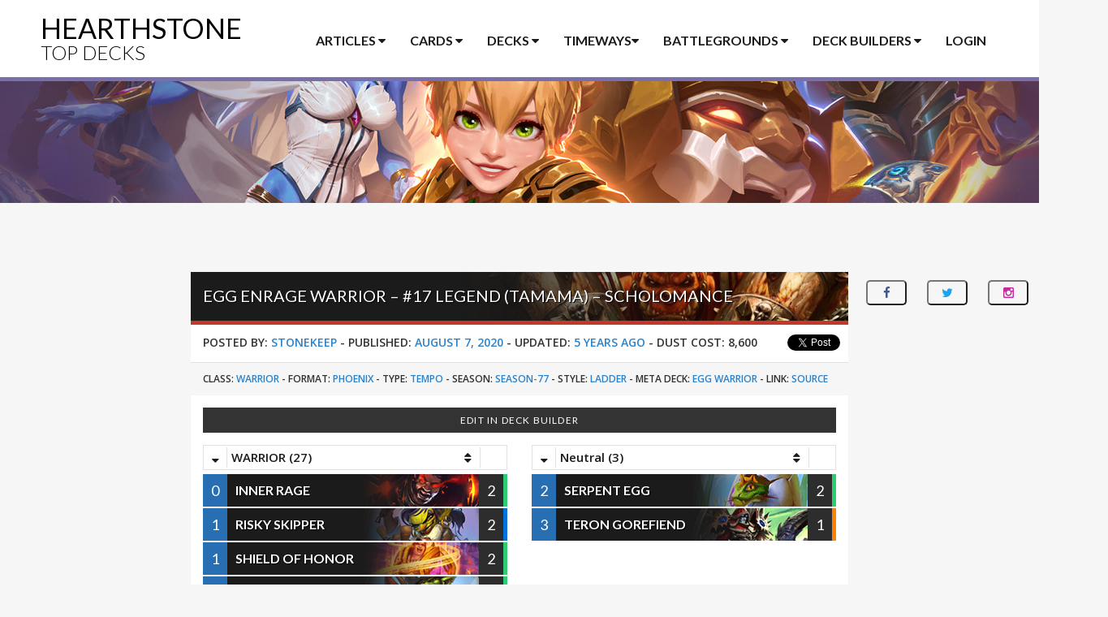

--- FILE ---
content_type: text/html; charset=UTF-8
request_url: https://www.hearthstonetopdecks.com/decks/egg-enrage-warrior-17-legend-tamama-scholomance/
body_size: 19784
content:
<!DOCTYPE html>
<html lang="en">
    <head>
        <meta charset="UTF-8">
        <meta name="viewport" content="width=device-width, initial-scale=1">
        <meta name="p:domain_verify" content="2698aac4cc7ef0a7b57c33459e7625d3"/>

        <title>Egg Enrage Warrior &#x2d; #17 Legend (tamama) &#x2d; Scholomance &#x2d; Hearthstone Top Decks</title>
	<style>img:is([sizes="auto" i], [sizes^="auto," i]) { contain-intrinsic-size: 3000px 1500px }</style>
	
<!-- The SEO Framework by Sybre Waaijer -->
<meta name="robots" content="max-snippet:-1,max-image-preview:large,max-video-preview:-1" />
<link rel="canonical" href="https://www.hearthstonetopdecks.com/decks/egg-enrage-warrior-17-legend-tamama-scholomance/" />
<meta property="og:type" content="article" />
<meta property="og:locale" content="en_US" />
<meta property="og:site_name" content="Hearthstone Top Decks" />
<meta property="og:title" content="Egg Enrage Warrior &#x2d; #17 Legend (tamama) &#x2d; Scholomance" />
<meta property="og:url" content="https://www.hearthstonetopdecks.com/decks/egg-enrage-warrior-17-legend-tamama-scholomance/" />
<meta property="og:image" content="https://cdn.hearthstonetopdecks.com/wp-content/uploads/2020/06/featured-bloodboil-brute.jpg" />
<meta property="og:image:width" content="780" />
<meta property="og:image:height" content="250" />
<meta property="article:published_time" content="2020-08-08T02:39:04+00:00" />
<meta property="article:modified_time" content="2020-08-08T02:39:04+00:00" />
<meta name="twitter:card" content="summary_large_image" />
<meta name="twitter:title" content="Egg Enrage Warrior &#x2d; #17 Legend (tamama) &#x2d; Scholomance" />
<meta name="twitter:image" content="https://cdn.hearthstonetopdecks.com/wp-content/uploads/2020/06/featured-bloodboil-brute.jpg" />
<script type="application/ld+json">{"@context":"https://schema.org","@graph":[{"@type":"WebSite","@id":"https://www.hearthstonetopdecks.com/#/schema/WebSite","url":"https://www.hearthstonetopdecks.com/","name":"Hearthstone Top Decks","description":"The Best Hearthstone Decks in the Meta!","inLanguage":"en-US","potentialAction":{"@type":"SearchAction","target":{"@type":"EntryPoint","urlTemplate":"https://www.hearthstonetopdecks.com/search/{search_term_string}/"},"query-input":"required name=search_term_string"},"publisher":{"@type":"Organization","@id":"https://www.hearthstonetopdecks.com/#/schema/Organization","name":"Hearthstone Top Decks","url":"https://www.hearthstonetopdecks.com/"}},{"@type":"WebPage","@id":"https://www.hearthstonetopdecks.com/decks/egg-enrage-warrior-17-legend-tamama-scholomance/","url":"https://www.hearthstonetopdecks.com/decks/egg-enrage-warrior-17-legend-tamama-scholomance/","name":"Egg Enrage Warrior &#x2d; #17 Legend (tamama) &#x2d; Scholomance &#x2d; Hearthstone Top Decks","inLanguage":"en-US","isPartOf":{"@id":"https://www.hearthstonetopdecks.com/#/schema/WebSite"},"breadcrumb":{"@type":"BreadcrumbList","@id":"https://www.hearthstonetopdecks.com/#/schema/BreadcrumbList","itemListElement":[{"@type":"ListItem","position":1,"item":"https://www.hearthstonetopdecks.com/","name":"Hearthstone Top Decks"},{"@type":"ListItem","position":2,"item":"https://www.hearthstonetopdecks.com/decks/","name":"Archives: Decks"},{"@type":"ListItem","position":3,"item":"https://www.hearthstonetopdecks.com/deck-category/type/","name":"Deck Category: Type"},{"@type":"ListItem","position":4,"item":"https://www.hearthstonetopdecks.com/deck-category/type/tempo/","name":"Deck Category: Tempo"},{"@type":"ListItem","position":5,"name":"Egg Enrage Warrior &#x2d; #17 Legend (tamama) &#x2d; Scholomance"}]},"potentialAction":{"@type":"ReadAction","target":"https://www.hearthstonetopdecks.com/decks/egg-enrage-warrior-17-legend-tamama-scholomance/"},"datePublished":"2020-08-08T02:39:04+00:00","dateModified":"2020-08-08T02:39:04+00:00","author":{"@type":"Person","@id":"https://www.hearthstonetopdecks.com/#/schema/Person/8821016e1c47b09b3b0034809de458d3","name":"Stonekeep","description":"A Hearthstone player and writer from Poland, Stonekeep has been in a love-hate relationship with Hearthstone since Closed Beta. Over that time, he has achieved many high Legend climbs and infinite Arena runs. He&#039;s the current admin of Hearthstone Top..."}}]}</script>
<!-- / The SEO Framework by Sybre Waaijer | 7.45ms meta | 0.58ms boot -->

<link rel='dns-prefetch' href='//www.hearthstonetopdecks.com' />
<link rel="alternate" type="application/rss+xml" title="Hearthstone Top Decks &raquo; Feed" href="https://www.hearthstonetopdecks.com/feed/" />
<link rel="alternate" type="application/rss+xml" title="Hearthstone Top Decks &raquo; Comments Feed" href="https://www.hearthstonetopdecks.com/comments/feed/" />
<link rel="alternate" type="application/rss+xml" title="Hearthstone Top Decks &raquo; Egg Enrage Warrior &#8211; #17 Legend (tamama) &#8211; Scholomance Comments Feed" href="https://www.hearthstonetopdecks.com/decks/egg-enrage-warrior-17-legend-tamama-scholomance/feed/" />
<script type="text/javascript">
/* <![CDATA[ */
window._wpemojiSettings = {"baseUrl":"https:\/\/s.w.org\/images\/core\/emoji\/15.0.3\/72x72\/","ext":".png","svgUrl":"https:\/\/s.w.org\/images\/core\/emoji\/15.0.3\/svg\/","svgExt":".svg","source":{"concatemoji":"https:\/\/www.hearthstonetopdecks.com\/wp-includes\/js\/wp-emoji-release.min.js?ver=6.7.1"}};
/*! This file is auto-generated */
!function(i,n){var o,s,e;function c(e){try{var t={supportTests:e,timestamp:(new Date).valueOf()};sessionStorage.setItem(o,JSON.stringify(t))}catch(e){}}function p(e,t,n){e.clearRect(0,0,e.canvas.width,e.canvas.height),e.fillText(t,0,0);var t=new Uint32Array(e.getImageData(0,0,e.canvas.width,e.canvas.height).data),r=(e.clearRect(0,0,e.canvas.width,e.canvas.height),e.fillText(n,0,0),new Uint32Array(e.getImageData(0,0,e.canvas.width,e.canvas.height).data));return t.every(function(e,t){return e===r[t]})}function u(e,t,n){switch(t){case"flag":return n(e,"\ud83c\udff3\ufe0f\u200d\u26a7\ufe0f","\ud83c\udff3\ufe0f\u200b\u26a7\ufe0f")?!1:!n(e,"\ud83c\uddfa\ud83c\uddf3","\ud83c\uddfa\u200b\ud83c\uddf3")&&!n(e,"\ud83c\udff4\udb40\udc67\udb40\udc62\udb40\udc65\udb40\udc6e\udb40\udc67\udb40\udc7f","\ud83c\udff4\u200b\udb40\udc67\u200b\udb40\udc62\u200b\udb40\udc65\u200b\udb40\udc6e\u200b\udb40\udc67\u200b\udb40\udc7f");case"emoji":return!n(e,"\ud83d\udc26\u200d\u2b1b","\ud83d\udc26\u200b\u2b1b")}return!1}function f(e,t,n){var r="undefined"!=typeof WorkerGlobalScope&&self instanceof WorkerGlobalScope?new OffscreenCanvas(300,150):i.createElement("canvas"),a=r.getContext("2d",{willReadFrequently:!0}),o=(a.textBaseline="top",a.font="600 32px Arial",{});return e.forEach(function(e){o[e]=t(a,e,n)}),o}function t(e){var t=i.createElement("script");t.src=e,t.defer=!0,i.head.appendChild(t)}"undefined"!=typeof Promise&&(o="wpEmojiSettingsSupports",s=["flag","emoji"],n.supports={everything:!0,everythingExceptFlag:!0},e=new Promise(function(e){i.addEventListener("DOMContentLoaded",e,{once:!0})}),new Promise(function(t){var n=function(){try{var e=JSON.parse(sessionStorage.getItem(o));if("object"==typeof e&&"number"==typeof e.timestamp&&(new Date).valueOf()<e.timestamp+604800&&"object"==typeof e.supportTests)return e.supportTests}catch(e){}return null}();if(!n){if("undefined"!=typeof Worker&&"undefined"!=typeof OffscreenCanvas&&"undefined"!=typeof URL&&URL.createObjectURL&&"undefined"!=typeof Blob)try{var e="postMessage("+f.toString()+"("+[JSON.stringify(s),u.toString(),p.toString()].join(",")+"));",r=new Blob([e],{type:"text/javascript"}),a=new Worker(URL.createObjectURL(r),{name:"wpTestEmojiSupports"});return void(a.onmessage=function(e){c(n=e.data),a.terminate(),t(n)})}catch(e){}c(n=f(s,u,p))}t(n)}).then(function(e){for(var t in e)n.supports[t]=e[t],n.supports.everything=n.supports.everything&&n.supports[t],"flag"!==t&&(n.supports.everythingExceptFlag=n.supports.everythingExceptFlag&&n.supports[t]);n.supports.everythingExceptFlag=n.supports.everythingExceptFlag&&!n.supports.flag,n.DOMReady=!1,n.readyCallback=function(){n.DOMReady=!0}}).then(function(){return e}).then(function(){var e;n.supports.everything||(n.readyCallback(),(e=n.source||{}).concatemoji?t(e.concatemoji):e.wpemoji&&e.twemoji&&(t(e.twemoji),t(e.wpemoji)))}))}((window,document),window._wpemojiSettings);
/* ]]> */
</script>
<style id='wp-emoji-styles-inline-css' type='text/css'>

	img.wp-smiley, img.emoji {
		display: inline !important;
		border: none !important;
		box-shadow: none !important;
		height: 1em !important;
		width: 1em !important;
		margin: 0 0.07em !important;
		vertical-align: -0.1em !important;
		background: none !important;
		padding: 0 !important;
	}
</style>
<link rel='stylesheet' id='wp-block-library-css' href='https://cdn.hearthstonetopdecks.com/wp-includes/css/dist/block-library/style.min.css?ver=6.7.1' type='text/css' media='all' />
<style id='classic-theme-styles-inline-css' type='text/css'>
/*! This file is auto-generated */
.wp-block-button__link{color:#fff;background-color:#32373c;border-radius:9999px;box-shadow:none;text-decoration:none;padding:calc(.667em + 2px) calc(1.333em + 2px);font-size:1.125em}.wp-block-file__button{background:#32373c;color:#fff;text-decoration:none}
</style>
<style id='global-styles-inline-css' type='text/css'>
:root{--wp--preset--aspect-ratio--square: 1;--wp--preset--aspect-ratio--4-3: 4/3;--wp--preset--aspect-ratio--3-4: 3/4;--wp--preset--aspect-ratio--3-2: 3/2;--wp--preset--aspect-ratio--2-3: 2/3;--wp--preset--aspect-ratio--16-9: 16/9;--wp--preset--aspect-ratio--9-16: 9/16;--wp--preset--color--black: #000000;--wp--preset--color--cyan-bluish-gray: #abb8c3;--wp--preset--color--white: #ffffff;--wp--preset--color--pale-pink: #f78da7;--wp--preset--color--vivid-red: #cf2e2e;--wp--preset--color--luminous-vivid-orange: #ff6900;--wp--preset--color--luminous-vivid-amber: #fcb900;--wp--preset--color--light-green-cyan: #7bdcb5;--wp--preset--color--vivid-green-cyan: #00d084;--wp--preset--color--pale-cyan-blue: #8ed1fc;--wp--preset--color--vivid-cyan-blue: #0693e3;--wp--preset--color--vivid-purple: #9b51e0;--wp--preset--gradient--vivid-cyan-blue-to-vivid-purple: linear-gradient(135deg,rgba(6,147,227,1) 0%,rgb(155,81,224) 100%);--wp--preset--gradient--light-green-cyan-to-vivid-green-cyan: linear-gradient(135deg,rgb(122,220,180) 0%,rgb(0,208,130) 100%);--wp--preset--gradient--luminous-vivid-amber-to-luminous-vivid-orange: linear-gradient(135deg,rgba(252,185,0,1) 0%,rgba(255,105,0,1) 100%);--wp--preset--gradient--luminous-vivid-orange-to-vivid-red: linear-gradient(135deg,rgba(255,105,0,1) 0%,rgb(207,46,46) 100%);--wp--preset--gradient--very-light-gray-to-cyan-bluish-gray: linear-gradient(135deg,rgb(238,238,238) 0%,rgb(169,184,195) 100%);--wp--preset--gradient--cool-to-warm-spectrum: linear-gradient(135deg,rgb(74,234,220) 0%,rgb(151,120,209) 20%,rgb(207,42,186) 40%,rgb(238,44,130) 60%,rgb(251,105,98) 80%,rgb(254,248,76) 100%);--wp--preset--gradient--blush-light-purple: linear-gradient(135deg,rgb(255,206,236) 0%,rgb(152,150,240) 100%);--wp--preset--gradient--blush-bordeaux: linear-gradient(135deg,rgb(254,205,165) 0%,rgb(254,45,45) 50%,rgb(107,0,62) 100%);--wp--preset--gradient--luminous-dusk: linear-gradient(135deg,rgb(255,203,112) 0%,rgb(199,81,192) 50%,rgb(65,88,208) 100%);--wp--preset--gradient--pale-ocean: linear-gradient(135deg,rgb(255,245,203) 0%,rgb(182,227,212) 50%,rgb(51,167,181) 100%);--wp--preset--gradient--electric-grass: linear-gradient(135deg,rgb(202,248,128) 0%,rgb(113,206,126) 100%);--wp--preset--gradient--midnight: linear-gradient(135deg,rgb(2,3,129) 0%,rgb(40,116,252) 100%);--wp--preset--font-size--small: 13px;--wp--preset--font-size--medium: 20px;--wp--preset--font-size--large: 36px;--wp--preset--font-size--x-large: 42px;--wp--preset--spacing--20: 0.44rem;--wp--preset--spacing--30: 0.67rem;--wp--preset--spacing--40: 1rem;--wp--preset--spacing--50: 1.5rem;--wp--preset--spacing--60: 2.25rem;--wp--preset--spacing--70: 3.38rem;--wp--preset--spacing--80: 5.06rem;--wp--preset--shadow--natural: 6px 6px 9px rgba(0, 0, 0, 0.2);--wp--preset--shadow--deep: 12px 12px 50px rgba(0, 0, 0, 0.4);--wp--preset--shadow--sharp: 6px 6px 0px rgba(0, 0, 0, 0.2);--wp--preset--shadow--outlined: 6px 6px 0px -3px rgba(255, 255, 255, 1), 6px 6px rgba(0, 0, 0, 1);--wp--preset--shadow--crisp: 6px 6px 0px rgba(0, 0, 0, 1);}:where(.is-layout-flex){gap: 0.5em;}:where(.is-layout-grid){gap: 0.5em;}body .is-layout-flex{display: flex;}.is-layout-flex{flex-wrap: wrap;align-items: center;}.is-layout-flex > :is(*, div){margin: 0;}body .is-layout-grid{display: grid;}.is-layout-grid > :is(*, div){margin: 0;}:where(.wp-block-columns.is-layout-flex){gap: 2em;}:where(.wp-block-columns.is-layout-grid){gap: 2em;}:where(.wp-block-post-template.is-layout-flex){gap: 1.25em;}:where(.wp-block-post-template.is-layout-grid){gap: 1.25em;}.has-black-color{color: var(--wp--preset--color--black) !important;}.has-cyan-bluish-gray-color{color: var(--wp--preset--color--cyan-bluish-gray) !important;}.has-white-color{color: var(--wp--preset--color--white) !important;}.has-pale-pink-color{color: var(--wp--preset--color--pale-pink) !important;}.has-vivid-red-color{color: var(--wp--preset--color--vivid-red) !important;}.has-luminous-vivid-orange-color{color: var(--wp--preset--color--luminous-vivid-orange) !important;}.has-luminous-vivid-amber-color{color: var(--wp--preset--color--luminous-vivid-amber) !important;}.has-light-green-cyan-color{color: var(--wp--preset--color--light-green-cyan) !important;}.has-vivid-green-cyan-color{color: var(--wp--preset--color--vivid-green-cyan) !important;}.has-pale-cyan-blue-color{color: var(--wp--preset--color--pale-cyan-blue) !important;}.has-vivid-cyan-blue-color{color: var(--wp--preset--color--vivid-cyan-blue) !important;}.has-vivid-purple-color{color: var(--wp--preset--color--vivid-purple) !important;}.has-black-background-color{background-color: var(--wp--preset--color--black) !important;}.has-cyan-bluish-gray-background-color{background-color: var(--wp--preset--color--cyan-bluish-gray) !important;}.has-white-background-color{background-color: var(--wp--preset--color--white) !important;}.has-pale-pink-background-color{background-color: var(--wp--preset--color--pale-pink) !important;}.has-vivid-red-background-color{background-color: var(--wp--preset--color--vivid-red) !important;}.has-luminous-vivid-orange-background-color{background-color: var(--wp--preset--color--luminous-vivid-orange) !important;}.has-luminous-vivid-amber-background-color{background-color: var(--wp--preset--color--luminous-vivid-amber) !important;}.has-light-green-cyan-background-color{background-color: var(--wp--preset--color--light-green-cyan) !important;}.has-vivid-green-cyan-background-color{background-color: var(--wp--preset--color--vivid-green-cyan) !important;}.has-pale-cyan-blue-background-color{background-color: var(--wp--preset--color--pale-cyan-blue) !important;}.has-vivid-cyan-blue-background-color{background-color: var(--wp--preset--color--vivid-cyan-blue) !important;}.has-vivid-purple-background-color{background-color: var(--wp--preset--color--vivid-purple) !important;}.has-black-border-color{border-color: var(--wp--preset--color--black) !important;}.has-cyan-bluish-gray-border-color{border-color: var(--wp--preset--color--cyan-bluish-gray) !important;}.has-white-border-color{border-color: var(--wp--preset--color--white) !important;}.has-pale-pink-border-color{border-color: var(--wp--preset--color--pale-pink) !important;}.has-vivid-red-border-color{border-color: var(--wp--preset--color--vivid-red) !important;}.has-luminous-vivid-orange-border-color{border-color: var(--wp--preset--color--luminous-vivid-orange) !important;}.has-luminous-vivid-amber-border-color{border-color: var(--wp--preset--color--luminous-vivid-amber) !important;}.has-light-green-cyan-border-color{border-color: var(--wp--preset--color--light-green-cyan) !important;}.has-vivid-green-cyan-border-color{border-color: var(--wp--preset--color--vivid-green-cyan) !important;}.has-pale-cyan-blue-border-color{border-color: var(--wp--preset--color--pale-cyan-blue) !important;}.has-vivid-cyan-blue-border-color{border-color: var(--wp--preset--color--vivid-cyan-blue) !important;}.has-vivid-purple-border-color{border-color: var(--wp--preset--color--vivid-purple) !important;}.has-vivid-cyan-blue-to-vivid-purple-gradient-background{background: var(--wp--preset--gradient--vivid-cyan-blue-to-vivid-purple) !important;}.has-light-green-cyan-to-vivid-green-cyan-gradient-background{background: var(--wp--preset--gradient--light-green-cyan-to-vivid-green-cyan) !important;}.has-luminous-vivid-amber-to-luminous-vivid-orange-gradient-background{background: var(--wp--preset--gradient--luminous-vivid-amber-to-luminous-vivid-orange) !important;}.has-luminous-vivid-orange-to-vivid-red-gradient-background{background: var(--wp--preset--gradient--luminous-vivid-orange-to-vivid-red) !important;}.has-very-light-gray-to-cyan-bluish-gray-gradient-background{background: var(--wp--preset--gradient--very-light-gray-to-cyan-bluish-gray) !important;}.has-cool-to-warm-spectrum-gradient-background{background: var(--wp--preset--gradient--cool-to-warm-spectrum) !important;}.has-blush-light-purple-gradient-background{background: var(--wp--preset--gradient--blush-light-purple) !important;}.has-blush-bordeaux-gradient-background{background: var(--wp--preset--gradient--blush-bordeaux) !important;}.has-luminous-dusk-gradient-background{background: var(--wp--preset--gradient--luminous-dusk) !important;}.has-pale-ocean-gradient-background{background: var(--wp--preset--gradient--pale-ocean) !important;}.has-electric-grass-gradient-background{background: var(--wp--preset--gradient--electric-grass) !important;}.has-midnight-gradient-background{background: var(--wp--preset--gradient--midnight) !important;}.has-small-font-size{font-size: var(--wp--preset--font-size--small) !important;}.has-medium-font-size{font-size: var(--wp--preset--font-size--medium) !important;}.has-large-font-size{font-size: var(--wp--preset--font-size--large) !important;}.has-x-large-font-size{font-size: var(--wp--preset--font-size--x-large) !important;}
:where(.wp-block-post-template.is-layout-flex){gap: 1.25em;}:where(.wp-block-post-template.is-layout-grid){gap: 1.25em;}
:where(.wp-block-columns.is-layout-flex){gap: 2em;}:where(.wp-block-columns.is-layout-grid){gap: 2em;}
:root :where(.wp-block-pullquote){font-size: 1.5em;line-height: 1.6;}
</style>
<link rel='stylesheet' id='hstd-style-css' href='https://cdn.hearthstonetopdecks.com/wp-content/themes/hstd/style.css?ver=2.6.3' type='text/css' media='all' />
<script type="text/javascript" src="https://ajax.googleapis.com/ajax/libs/jquery/2.2.2/jquery.min.js?ver=2.2.2" id="jquery-js"></script>
<script type="text/javascript" src="https://cdn.hearthstonetopdecks.com/wp-content/themes/hstd/js/Chart.min.js?ver=1.0.0" id="hearthstone-charts-js"></script>
<link rel="https://api.w.org/" href="https://www.hearthstonetopdecks.com/wp-json/" /><link rel="EditURI" type="application/rsd+xml" title="RSD" href="https://www.hearthstonetopdecks.com/xmlrpc.php?rsd" />
<link rel="alternate" title="oEmbed (JSON)" type="application/json+oembed" href="https://www.hearthstonetopdecks.com/wp-json/oembed/1.0/embed?url=https%3A%2F%2Fwww.hearthstonetopdecks.com%2Fdecks%2Fegg-enrage-warrior-17-legend-tamama-scholomance%2F" />
<link rel="alternate" title="oEmbed (XML)" type="text/xml+oembed" href="https://www.hearthstonetopdecks.com/wp-json/oembed/1.0/embed?url=https%3A%2F%2Fwww.hearthstonetopdecks.com%2Fdecks%2Fegg-enrage-warrior-17-legend-tamama-scholomance%2F&#038;format=xml" />

        <!-- Fonts -->
        <link href='https://fonts.googleapis.com/css?family=Lato:300,400,700' rel='stylesheet' type='text/css'>
        <link href='https://fonts.googleapis.com/css?family=Open+Sans:400italic,600italic,400,600' rel='stylesheet' type='text/css'>

        <!-- Font-Awesome -->
        <link rel="stylesheet" href="//maxcdn.bootstrapcdn.com/font-awesome/4.3.0/css/font-awesome.min.css">

        <!-- HTML5 shim and Respond.js for IE8 support of HTML5 elements and media queries -->
        <!-- WARNING: Respond.js doesn't work if you view the page via file:// -->
        <!--[if lt IE 9]>
          <script src="https://oss.maxcdn.com/html5shiv/3.7.2/html5shiv.min.js"></script>
          <script src="https://oss.maxcdn.com/respond/1.4.2/respond.min.js"></script>
        <![endif]-->

        <!-- Favicon -->
        <link rel="icon" type="image/png" href="https://www.hearthstonetopdecks.com/images/favicon.png">

        <script type="text/javascript">
    var pluginsUrl = "https://www.hearthstonetopdecks.com/wp-content/plugins";
    var ajaxurl = "https://www.hearthstonetopdecks.com/wp-admin/admin-ajax.php";
</script>
<script>
    var wp_user_email = '';
</script>
<!-- gpt -->
<script async='async' src='https://securepubads.g.doubleclick.net/tag/js/gpt.js'></script>
<script>
    (function(w, d, s) {
            var j = d.createElement(s),
                i = (((window.location.search||'').match(/zaf=([^&]*)/))||[])[1];
            j.src = 'https://zaf.api.fanbyte.com/stable/js/topdecks.js?' + (i ? ('id=' + i) : '');
            d.head.appendChild(j);
            })(window, document, 'script');
  </script>
<!-- Google Parser -->
<script>

    var google_parser = {
        runSkins(skin) {
            // console.log("running skins");

            var target = document.getElementById('body');
            target.classList.add('body--skin');
            // target.style.backgroundColor = "#341417";

            var takeover = document.getElementById('prelude_skin_div');
            takeover.classList.remove('prelude');
            takeover.classList.add('skin');

            target.style.backgroundImage = 'url(' + skin.image + ')';

            var a = target.insertBefore(
                document.createElement('a'),
                target.firstChild
            );

            a.className = 'skin-link';
            a.target = '_blank';
            a.href = skin.link;
            a.style.width = '100%';
            a.style.height = '100%';
            a.style.position = 'absolute';

            var sticky = document.getElementById('sticky');
            var vert_btf = document.getElementById('TopDecks_Vertical_BTF');

            var video_zaf = document.getElementById('zaf-video-au');
            var anyclipSkin = document.getElementById('anyclip_skin');

            sticky.prepend(vert_btf);


            anyclipSkin.appendChild(video_zaf);


            // Add client tracking pixel(s) if there are any
            var addImpressionTracker = function(target, url) {
                var img = target.insertBefore(
                    document.createElement('img'),
                    target.firstChild
                );
                img.className = 'skin-pixel';
                img.src = url;
            };
            switch (typeof skin.impressionTracking) {
                case 'string':
                    addImpressionTracker(target, skin.impressionTracking);
                    break;
                case 'object':
                    for (var j in skin.impressionTracking) {
                        if (skin.impressionTracking.hasOwnProperty(j) && typeof skin.impressionTracking[j] == 'string') {
                            addImpressionTracker(target, skin.impressionTracking[j]);
                        }
                    }
                    break;
                default:
                    break;
            }
        } //runSkins()
    } //google_parser
</script>

<!-- Facebook Pixel Code -->
<script>
    !function(f,b,e,v,n,t,s)
    {if(f.fbq)return;n=f.fbq=function(){n.callMethod?
    n.callMethod.apply(n,arguments):n.queue.push(arguments)};
    if(!f._fbq)f._fbq=n;n.push=n;n.loaded=!0;n.version='2.0';
    n.queue=[];t=b.createElement(e);t.async=!0;
    t.src=v;s=b.getElementsByTagName(e)[0];
    s.parentNode.insertBefore(t,s)}(window,document,'script',
    'https://connect.facebook.net/en_US/fbevents.js');
     fbq('init', '337613553445157');
    fbq('track', 'PageView');
</script>
<noscript>
 <img height="1" width="1" src="https://www.facebook.com/tr?id=337613553445157&ev=PageView&noscript=1"/>
</noscript>
<!-- End Facebook Pixel Code -->

<!--Blockthrough Script-->
<script src="https://zam-com.videoplayerhub.com/gallery.js"></script>

<!-- Recaptcha -->

<!-- Google Tag Manager -->
<script>(function(w,d,s,l,i){w[l]=w[l]||[];w[l].push({'gtm.start':
new Date().getTime(),event:'gtm.js'});var f=d.getElementsByTagName(s)[0],
j=d.createElement(s),dl=l!='dataLayer'?'&l='+l:'';j.async=true;j.src=
'https://www.googletagmanager.com/gtm.js?id='+i+dl;f.parentNode.insertBefore(j,f);
})(window,document,'script','dataLayer','GTM-WPQSKWJ');</script>
<!-- End Google Tag Manager -->

<script>
    window.dataLayer = window.dataLayer || [];

    function gtag() {
      dataLayer.push(arguments);
    }

    gtag('js', new Date());
    gtag('config', 'AW-830399132');
</script>
    </head>

    
    <body id="body" class="decks-template-default single single-decks postid-225378 site-hearthstonetopdecks">
        <!-- Google Tag Manager (noscript) -->
<noscript><iframe src="https://www.googletagmanager.com/ns.html?id=GTM-WPQSKWJ"
height="0" width="0" style="display:none;visibility:hidden"></iframe></noscript>
<!-- End Google Tag Manager (noscript) -->        <div id="prelude_skin_div"></div>

        <div id="page" class="site">
            <img src="#" id="img-tooltip" />            <header id="masthead" class="site-header" role="banner">
                <div class="container">
                    <div class="col-md-24">
                        <div class="site-branding">
                                                            <h2 class="site-title">
                                                            <a href="https://www.hearthstonetopdecks.com/" rel="home">
                                Hearthstone
                                <div>Top Decks</div>
                                </a>
                                                            </h2>
                                                    </div><!-- .site-branding -->
                        <nav id="site-navigation" class="main-navigation" role="navigation">
    <ul class="menu">
        <li class="megamenu main-tab">
            <a href="#">Articles <i class="fa fa-caret-down"></i></a>
            <ul class="sub-menu">
                <li>
                    <div class="row half-margin-bottom">
                        <form action="https://www.hearthstonetopdecks.com/">
                            <div class="col-md-16">
                                <input type="search" class="form-control" name="s" placeholder="Article & Guide Search">
                            </div>
                            <div class="col-md-8">
                                <input type="submit" class="btn btn-dark btn-dark-sm-wide btn-block" value="Search">
                            </div>
                        </form>
                    </div>
                    <div class="row">
                        <div class="col-md-8">
                            <a href="https://www.hearthstonetopdecks.com/how-to-buy-cheaper-hearthstone-packs-get-packs-and-save-money/" class="img-link"><div class="center-img"><img src="https://cdn.hearthstonetopdecks.com/wp-content/themes/hstd/images/ft-cheap-packs.jpg"></div><div>Cheap Hearthstone Packs w/Amazon Coins</div></a>
                        </div>
                        <div class="col-md-8">
                            <a href="https://www.hearthstonetopdecks.com/hearthstone-guides/" class="img-link"><div class="center-img"><img src="https://cdn.hearthstonetopdecks.com/wp-content/themes/hstd/images/ft-deck-comp.jpg"></div><div>HSTD Guides Hub</div></a>
                        </div>
                        <div class="col-md-8">
                            <a href="https://www.hearthstonetopdecks.com/hearthstone-beginners-guide-2017-guides-tips-tricks-new-players/" class="img-link"><div class="center-img"><img src="https://cdn.hearthstonetopdecks.com/wp-content/themes/hstd/images/ft-beginners.jpg"></div><div>Hearthstone Beginner's Guide</div></a>
                        </div>
                    </div>
                    <div class="row">
                        <div class="col-md-8">
                            <h3>HSTD Best-of Lists</h3>
                            <div class="list-box">
                                <ul>
                                    <li><a href="https://www.hearthstonetopdecks.com/hearthstones-best-standard-ladder-decks/">Best Hearthstone Standard Decks</a></li>
                                    <li><a href="https://www.hearthstonetopdecks.com/hearthstones-best-wild-ladder-decks/">Best Hearthstone Wild Decks</a></li>
                                    <li><a href="https://www.hearthstonetopdecks.com/best-duels-starter-decks-for-all-classes/">Best Duels Starter Decks For All Classes</a></li>
                                    <li><a href="https://www.hearthstonetopdecks.com/hearthstone-arena-class-tier-list-best-hero-class-picks-arena/">Hearthstone's Best Arena Hero Class Tier List</a></li>
                                </ul>
                            </div>
                        </div>
                        <div class="col-md-8">
                            <h3>Information</h3>
                            <div class="list-box">
                                <ul>
                                    <li><a href="https://www.hearthstonetopdecks.com/guides/whizbang-the-wonderful-deck-recipes-list-hero-power-golden-decks-more/">Whizbang the Wonderful Deck Recipes List</a></li>
                                    <li><a href="https://www.hearthstonetopdecks.com/hearthstone-legendaries-can-safely-disenchant/">Safe to Disenchant Legendaries</a></li>
                                    <li><a href="https://www.hearthstonetopdecks.com/hearthstone-legendary-crafting-guide-standard/">Legendary Crafting Guide</a></li>
                                    <li><a href="https://www.hearthstonetopdecks.com/hearthstone-epic-crafting-guide-standard/">Epic Crafting Guide</a></li>
                                    <li><a href="https://www.hearthstonetopdecks.com/legendary-card-deck-tool/">Find My Legendary a Deck</a></li>
                                    <li><a href="https://www.hearthstonetopdecks.com/hearthstone-term-glossary/">Hearthstone Term Glossary</a></li>
                                    <li><a href="https://www.hearthstonetopdecks.com/hearthstone-gold-guide-maximize-free-packs-gold-dust/">Hearthstone Gold Guide</a></li>
                                </ul>
                            </div>
                        </div>
                        <div class="col-md-8">
                            <h3>Media</h3>
                            <div class="list-box">
                                <ul>
                                    <li><a href="https://www.hearthstonetopdecks.com/hearthstone-card-backs-list-and-how-to-unlock-them/">Hearthstone Card Back Gallery</a></li>
                                    <li><a href="https://www.hearthstonetopdecks.com/hearthstone-secret-cheat-sheets/">Hearthstone Secret Cheat Sheets</a></li>
                                    <li><a href="https://www.hearthstonetopdecks.com/category/wallpapers/">Hearthstone Wallpapers</a></li>
                                </ul>
                            </div>
                        </div>
                    </div>
                </li>
            </ul>
        </li>
        <li class="megamenu main-tab">
            <a href="https://www.hearthstonetopdecks.com/cards">Cards <i class="fa fa-caret-down"></i></a>
            <ul class="sub-menu">
                <li>
                    <div class="row half-margin-bottom">
                        <form action="https://www.hearthstonetopdecks.com/cards">
                            <div class="col-md-16">
                                <input type="search" class="form-control" name="st" placeholder="Card Search">
                            </div>
                            <div class="col-md-8">
                                <input type="submit" class="btn btn-dark btn-dark-sm-wide btn-block" value="Search">
                            </div>
                        </form>
                    </div>
                    <div class="submenu-class-grid">
                        <a href="https://www.hearthstonetopdecks.com/cards" class="class-button all">All Cards</a>
                        <a href="https://www.hearthstonetopdecks.com/classic-cards" class="class-button classic">Classic Cards</a>
                        <a href="https://www.hearthstonetopdecks.com/card-category/class/death-knight" class="class-button death-knight">Death Knight Cards</a>
                        <a href="https://www.hearthstonetopdecks.com/card-category/class/demon-hunter" class="class-button demon-hunter">Demon Hunter Cards</a>
                        <a href="https://www.hearthstonetopdecks.com/card-category/class/druid" class="class-button druid">Druid Cards</a>
                        <a href="https://www.hearthstonetopdecks.com/card-category/class/hunter" class="class-button hunter">Hunter Cards</a>
                        <a href="https://www.hearthstonetopdecks.com/card-category/class/mage" class="class-button mage">Mage Cards</a>
                        <a href="https://www.hearthstonetopdecks.com/card-category/class/neutral" class="class-button neutral">Neutral Cards</a>
                        <a href="https://www.hearthstonetopdecks.com/card-category/class/paladin" class="class-button paladin">Paladin Cards</a>
                        <a href="https://www.hearthstonetopdecks.com/card-category/class/priest" class="class-button priest">Priest Cards</a>
                        <a href="https://www.hearthstonetopdecks.com/card-category/class/rogue" class="class-button rogue">Rogue Cards</a>
                        <a href="https://www.hearthstonetopdecks.com/card-category/class/shaman" class="class-button shaman">Shaman Cards</a>
                        <a href="https://www.hearthstonetopdecks.com/card-category/class/warlock" class="class-button warlock">Warlock Cards</a>
                        <a href="https://www.hearthstonetopdecks.com/card-category/class/warrior" class="class-button warrior">Warrior Cards</a>
                    </div>
                    <div class="row">
                        <div class="col-md-6">
                            <h3>Mechanics</h3>
                            <div class="list-box">
                                <ul>
                                    <li><a href="https://www.hearthstonetopdecks.com/card-category/mechanics/adapt">Adapt</a></li><li><a href="https://www.hearthstonetopdecks.com/card-category/mechanics/add-to-deck">Add to Deck</a></li><li><a href="https://www.hearthstonetopdecks.com/card-category/mechanics/add-to-hand">Add to Hand</a></li><li><a href="https://www.hearthstonetopdecks.com/card-category/mechanics/aura">Aura</a></li><li><a href="https://www.hearthstonetopdecks.com/card-category/mechanics/battlecry">Battlecry</a></li><li><a href="https://www.hearthstonetopdecks.com/card-category/mechanics/bomb">Bomb</a></li><li><a href="https://www.hearthstonetopdecks.com/card-category/mechanics/buff-cthun">Buff C'Thun</a></li><li><a href="https://www.hearthstonetopdecks.com/card-category/mechanics/buff-hero">Buff Hero</a></li><li><a href="https://www.hearthstonetopdecks.com/card-category/mechanics/buff-minion">Buff Minion</a></li><li><a href="https://www.hearthstonetopdecks.com/card-category/mechanics/buff-weapon">Buff Weapon</a></li><li><a href="https://www.hearthstonetopdecks.com/card-category/mechanics/cant-attack">Can't Attack</a></li><li><a href="https://www.hearthstonetopdecks.com/card-category/mechanics/casts-when-drawn">Casts When Drawn</a></li><li><a href="https://www.hearthstonetopdecks.com/card-category/mechanics/change-cost">Change Cost</a></li><li><a href="https://www.hearthstonetopdecks.com/card-category/mechanics/change-minion-attack">Change Minion Attack</a></li><li><a href="https://www.hearthstonetopdecks.com/card-category/mechanics/change-minion-health">Change Minion Health</a></li><li><a href="https://www.hearthstonetopdecks.com/card-category/mechanics/charge">Charge</a></li><li><a href="https://www.hearthstonetopdecks.com/card-category/mechanics/choose-one">Choose One</a></li><li><a href="https://www.hearthstonetopdecks.com/card-category/mechanics/choose-twice">Choose Twice</a></li><li><a href="https://www.hearthstonetopdecks.com/card-category/mechanics/cleave">Cleave</a></li><li><a href="https://www.hearthstonetopdecks.com/card-category/mechanics/colossal">Colossal</a></li><li><a href="https://www.hearthstonetopdecks.com/card-category/mechanics/combo">Combo</a></li><li><a href="https://www.hearthstonetopdecks.com/card-category/mechanics/copy-card">Copy Card</a></li><li><a href="https://www.hearthstonetopdecks.com/card-category/mechanics/copy-location">Copy Location</a></li><li><a href="https://www.hearthstonetopdecks.com/card-category/mechanics/copy-minion">Copy Minion</a></li><li><a href="https://www.hearthstonetopdecks.com/card-category/mechanics/copy-spell">Copy Spell</a></li><li><a href="https://www.hearthstonetopdecks.com/card-category/mechanics/corpse">Corpse</a></li><li><a href="https://www.hearthstonetopdecks.com/card-category/mechanics/corrupt">Corrupt</a></li><li><a href="https://www.hearthstonetopdecks.com/card-category/mechanics/counter">Counter</a></li><li><a href="https://www.hearthstonetopdecks.com/card-category/mechanics/damage">Damage</a></li><li><a href="https://www.hearthstonetopdecks.com/card-category/mechanics/damage-all">Damage All</a></li><li><a href="https://www.hearthstonetopdecks.com/card-category/mechanics/damage-all-minions">Damage All Minions</a></li><li><a href="https://www.hearthstonetopdecks.com/card-category/mechanics/damage-enemy-minions">Damage Enemy Minions</a></li><li><a href="https://www.hearthstonetopdecks.com/card-category/mechanics/damage-hero">Damage Hero</a></li><li><a href="https://www.hearthstonetopdecks.com/card-category/mechanics/damage-minion">Damage Minion</a></li><li><a href="https://www.hearthstonetopdecks.com/card-category/mechanics/dark-gift">Dark Gift</a></li><li><a href="https://www.hearthstonetopdecks.com/card-category/mechanics/deathrattle">Deathrattle</a></li><li><a href="https://www.hearthstonetopdecks.com/card-category/mechanics/destroy-card">Destroy Card</a></li><li><a href="https://www.hearthstonetopdecks.com/card-category/mechanics/destroy-hero">Destroy Hero</a></li><li><a href="https://www.hearthstonetopdecks.com/card-category/mechanics/destroy-location">Destroy Location</a></li><li><a href="https://www.hearthstonetopdecks.com/card-category/mechanics/destroy-minion">Destroy Minion</a></li><li><a href="https://www.hearthstonetopdecks.com/card-category/mechanics/destroy-secret">Destroy Secret</a></li><li><a href="https://www.hearthstonetopdecks.com/card-category/mechanics/destroy-weapon">Destroy Weapon</a></li><li><a href="https://www.hearthstonetopdecks.com/card-category/mechanics/discard">Discard</a></li><li><a href="https://www.hearthstonetopdecks.com/card-category/mechanics/discover">Discover</a></li><li><a href="https://www.hearthstonetopdecks.com/card-category/mechanics/divine-shield">Divine Shield</a></li><li><a href="https://www.hearthstonetopdecks.com/card-category/mechanics/dormant">Dormant</a></li><li><a href="https://www.hearthstonetopdecks.com/card-category/mechanics/draw-cards">Draw Cards</a></li><li><a href="https://www.hearthstonetopdecks.com/card-category/mechanics/dredge">Dredge</a></li><li><a href="https://www.hearthstonetopdecks.com/card-category/mechanics/echo">Echo</a></li><li><a href="https://www.hearthstonetopdecks.com/card-category/mechanics/elusive">Elusive</a></li><li><a href="https://www.hearthstonetopdecks.com/card-category/mechanics/enrage">Enrage</a></li><li><a href="https://www.hearthstonetopdecks.com/card-category/mechanics/equip-weapon">Equip Weapon</a></li><li><a href="https://www.hearthstonetopdecks.com/card-category/mechanics/excavate">Excavate</a></li><li><a href="https://www.hearthstonetopdecks.com/card-category/mechanics/fabled">Fabled</a></li><li><a href="https://www.hearthstonetopdecks.com/card-category/mechanics/finale">Finale</a></li><li><a href="https://www.hearthstonetopdecks.com/card-category/mechanics/forge">Forge</a></li><li><a href="https://www.hearthstonetopdecks.com/card-category/mechanics/freeze">Freeze</a></li><li><a href="https://www.hearthstonetopdecks.com/card-category/mechanics/frenzy">Frenzy</a></li><li><a href="https://www.hearthstonetopdecks.com/card-category/mechanics/from-another-class">From Another Class</a></li><li><a href="https://www.hearthstonetopdecks.com/card-category/mechanics/gain-armor">Gain Armor</a></li><li><a href="https://www.hearthstonetopdecks.com/card-category/mechanics/gain-control">Gain Control</a></li><li><a href="https://www.hearthstonetopdecks.com/card-category/mechanics/gigantify">Gigantify</a></li><li><a href="https://www.hearthstonetopdecks.com/card-category/mechanics/give-charge">Give Charge</a></li><li><a href="https://www.hearthstonetopdecks.com/card-category/mechanics/give-divine-shield">Give Divine Shield</a></li><li><a href="https://www.hearthstonetopdecks.com/card-category/mechanics/give-lifesteal">Give Lifesteal</a></li><li><a href="https://www.hearthstonetopdecks.com/card-category/mechanics/give-reborn">Give Reborn</a></li><li><a href="https://www.hearthstonetopdecks.com/card-category/mechanics/give-stealth">Give Stealth</a></li><li><a href="https://www.hearthstonetopdecks.com/card-category/mechanics/give-taunt">Give Taunt</a></li><li><a href="https://www.hearthstonetopdecks.com/card-category/mechanics/handbuff">Handbuff</a></li><li><a href="https://www.hearthstonetopdecks.com/card-category/mechanics/highlander">Highlander</a></li><li><a href="https://www.hearthstonetopdecks.com/card-category/mechanics/holding-dragon">Holding Dragon</a></li><li><a href="https://www.hearthstonetopdecks.com/card-category/mechanics/honorable-kill">Honorable Kill</a></li><li><a href="https://www.hearthstonetopdecks.com/card-category/mechanics/imbue">Imbue</a></li><li><a href="https://www.hearthstonetopdecks.com/card-category/mechanics/immune">Immune</a></li><li><a href="https://www.hearthstonetopdecks.com/card-category/mechanics/in-your-hand">In Your Hand</a></li><li><a href="https://www.hearthstonetopdecks.com/card-category/mechanics/infuse">Infuse</a></li><li><a href="https://www.hearthstonetopdecks.com/card-category/mechanics/inspire">Inspire</a></li><li><a href="https://www.hearthstonetopdecks.com/card-category/mechanics/invoke">Invoke</a></li><li><a href="https://www.hearthstonetopdecks.com/card-category/mechanics/jade-golem">Jade Golem</a></li><li><a href="https://www.hearthstonetopdecks.com/card-category/mechanics/joust">Joust</a></li><li><a href="https://www.hearthstonetopdecks.com/card-category/mechanics/kindred">Kindred</a></li><li><a href="https://www.hearthstonetopdecks.com/card-category/mechanics/lifesteal">Lifesteal</a></li><li><a href="https://www.hearthstonetopdecks.com/card-category/mechanics/magnetic">Magnetic</a></li><li><a href="https://www.hearthstonetopdecks.com/card-category/mechanics/mana-crystal">Mana Crystal</a></li><li><a href="https://www.hearthstonetopdecks.com/card-category/mechanics/manathirst">Manathirst</a></li><li><a href="https://www.hearthstonetopdecks.com/card-category/mechanics/miniaturize">Miniaturize</a></li><li><a href="https://www.hearthstonetopdecks.com/card-category/mechanics/open-location">Open Location</a></li><li><a href="https://www.hearthstonetopdecks.com/card-category/mechanics/outcast">Outcast</a></li><li><a href="https://www.hearthstonetopdecks.com/card-category/mechanics/overheal">Overheal</a></li><li><a href="https://www.hearthstonetopdecks.com/card-category/mechanics/overkill">Overkill</a></li><li><a href="https://www.hearthstonetopdecks.com/card-category/mechanics/overload">Overload</a></li><li><a href="https://www.hearthstonetopdecks.com/card-category/mechanics/passive">Passive</a></li><li><a href="https://www.hearthstonetopdecks.com/card-category/mechanics/poisonous">Poisonous</a></li><li><a href="https://www.hearthstonetopdecks.com/card-category/mechanics/quest">Quest</a></li><li><a href="https://www.hearthstonetopdecks.com/card-category/mechanics/questline">Questline</a></li><li><a href="https://www.hearthstonetopdecks.com/card-category/mechanics/quickdraw">Quickdraw</a></li><li><a href="https://www.hearthstonetopdecks.com/card-category/mechanics/ranked-spell">Ranked Spell</a></li><li><a href="https://www.hearthstonetopdecks.com/card-category/mechanics/reborn">Reborn</a></li><li><a href="https://www.hearthstonetopdecks.com/card-category/mechanics/recruit">Recruit</a></li><li><a href="https://www.hearthstonetopdecks.com/card-category/mechanics/restore-health">Restore Health</a></li><li><a href="https://www.hearthstonetopdecks.com/card-category/mechanics/return-to-hand">Return to Hand</a></li><li><a href="https://www.hearthstonetopdecks.com/card-category/mechanics/rewind">Rewind</a></li><li><a href="https://www.hearthstonetopdecks.com/card-category/mechanics/rush">Rush</a></li><li><a href="https://www.hearthstonetopdecks.com/card-category/mechanics/scheme">Scheme</a></li><li><a href="https://www.hearthstonetopdecks.com/card-category/mechanics/secret">Secret</a></li><li><a href="https://www.hearthstonetopdecks.com/card-category/mechanics/shrine">Shrine</a></li><li><a href="https://www.hearthstonetopdecks.com/card-category/mechanics/sidequest">Sidequest</a></li><li><a href="https://www.hearthstonetopdecks.com/card-category/mechanics/silence">Silence</a></li><li><a href="https://www.hearthstonetopdecks.com/card-category/mechanics/soul-fragment">Soul Fragment</a></li><li><a href="https://www.hearthstonetopdecks.com/card-category/mechanics/spell-damage">Spell Damage</a></li><li><a href="https://www.hearthstonetopdecks.com/card-category/mechanics/spellburst">Spellburst</a></li><li><a href="https://www.hearthstonetopdecks.com/card-category/mechanics/spend-all-mana">Spend All Mana</a></li><li><a href="https://www.hearthstonetopdecks.com/card-category/mechanics/starship">Starship</a></li><li><a href="https://www.hearthstonetopdecks.com/card-category/mechanics/start-of-game">Start of Game</a></li><li><a href="https://www.hearthstonetopdecks.com/card-category/mechanics/stealth">Stealth</a></li><li><a href="https://www.hearthstonetopdecks.com/card-category/mechanics/summon">Summon</a></li><li><a href="https://www.hearthstonetopdecks.com/card-category/mechanics/taunt">Taunt</a></li><li><a href="https://www.hearthstonetopdecks.com/card-category/mechanics/temporary">Temporary</a></li><li><a href="https://www.hearthstonetopdecks.com/card-category/mechanics/titan">Titan</a></li><li><a href="https://www.hearthstonetopdecks.com/card-category/mechanics/tourist">Tourist</a></li><li><a href="https://www.hearthstonetopdecks.com/card-category/mechanics/tradeable">Tradeable</a></li><li><a href="https://www.hearthstonetopdecks.com/card-category/mechanics/transform">Transform</a></li><li><a href="https://www.hearthstonetopdecks.com/card-category/mechanics/twinspell">Twinspell</a></li><li><a href="https://www.hearthstonetopdecks.com/card-category/mechanics/unidentified">Unidentified</a></li><li><a href="https://www.hearthstonetopdecks.com/card-category/mechanics/windfury">Windfury</a></li>                                </ul>
                            </div>
                        </div>
                        <div class="col-md-6">
                            <h3>Rarity</h3>
                            <div class="list-box">
                                <ul>
                                    <li><a href="https://www.hearthstonetopdecks.com/card-category/rarity/common">Common</a></li><li><a href="https://www.hearthstonetopdecks.com/card-category/rarity/epic">Epic</a></li><li><a href="https://www.hearthstonetopdecks.com/card-category/rarity/free">Free</a></li><li><a href="https://www.hearthstonetopdecks.com/card-category/rarity/legendary">Legendary</a></li><li><a href="https://www.hearthstonetopdecks.com/card-category/rarity/rare">Rare</a></li>                                </ul>
                            </div>
                        </div>
                        <div class="col-md-6">
                            <h3>Set</h3>
                            <div class="list-box">
                                <ul>
                                    	<li class="cat-item cat-item-262"><a href="https://www.hearthstonetopdecks.com/card-category/set/adventure-mode/">Adventure Mode</a>
<ul class='children'>
	<li class="cat-item cat-item-506"><a href="https://www.hearthstonetopdecks.com/card-category/set/adventure-mode/blackrock-mountain/">Blackrock Mountain</a>
</li>
	<li class="cat-item cat-item-337"><a href="https://www.hearthstonetopdecks.com/card-category/set/adventure-mode/curse-of-naxxramas/">Curse of Naxxramas</a>
</li>
	<li class="cat-item cat-item-1921"><a href="https://www.hearthstonetopdecks.com/card-category/set/adventure-mode/galakronds-awakening/">Galakrond&#039;s Awakening</a>
</li>
	<li class="cat-item cat-item-870"><a href="https://www.hearthstonetopdecks.com/card-category/set/adventure-mode/one-night-in-karazhan/">One Night in Karazhan</a>
</li>
	<li class="cat-item cat-item-675"><a href="https://www.hearthstonetopdecks.com/card-category/set/adventure-mode/the-league-of-explorers/">The League of Explorers</a>
</li>
</ul>
</li>
	<li class="cat-item cat-item-1294"><a href="https://www.hearthstonetopdecks.com/card-category/set/arena/">Arena Exclusives</a>
</li>
	<li class="cat-item cat-item-80"><a href="https://www.hearthstonetopdecks.com/card-category/set/basic/">Basic</a>
</li>
	<li class="cat-item cat-item-1952"><a href="https://www.hearthstonetopdecks.com/card-category/set/demon-hunter-initiate/">Demon Hunter Initiate</a>
</li>
	<li class="cat-item cat-item-2086"><a href="https://www.hearthstonetopdecks.com/card-category/set/duels/">Duels</a>
</li>
	<li class="cat-item cat-item-413"><a href="https://www.hearthstonetopdecks.com/card-category/set/expansions/">Expansions</a>
<ul class='children'>
	<li class="cat-item cat-item-3275"><a href="https://www.hearthstonetopdecks.com/card-category/set/expansions/across-the-timeways/">Across the Timeways</a>
</li>
	<li class="cat-item cat-item-1951"><a href="https://www.hearthstonetopdecks.com/card-category/set/expansions/ashes-of-outland/">Ashes of Outland</a>
</li>
	<li class="cat-item cat-item-2769"><a href="https://www.hearthstonetopdecks.com/card-category/set/expansions/audiopocalypse/">Audiopocalypse</a>
</li>
	<li class="cat-item cat-item-2826"><a href="https://www.hearthstonetopdecks.com/card-category/set/expansions/caverns-of-time/">Caverns of Time</a>
</li>
	<li class="cat-item cat-item-2171"><a href="https://www.hearthstonetopdecks.com/card-category/set/expansions/core-set-2025/">Core Set 2025</a>
</li>
	<li class="cat-item cat-item-2144"><a href="https://www.hearthstonetopdecks.com/card-category/set/expansions/darkmoon-races/">Darkmoon Races</a>
</li>
	<li class="cat-item cat-item-3263"><a href="https://www.hearthstonetopdecks.com/card-category/set/expansions/day-of-rebirth/">Day of Rebirth</a>
</li>
	<li class="cat-item cat-item-2362"><a href="https://www.hearthstonetopdecks.com/card-category/set/expansions/deadmines/">Deadmines</a>
</li>
	<li class="cat-item cat-item-2900"><a href="https://www.hearthstonetopdecks.com/card-category/set/expansions/delve-into-deepholm/">Delve into Deepholm</a>
</li>
	<li class="cat-item cat-item-1875"><a href="https://www.hearthstonetopdecks.com/card-category/set/expansions/descent-of-dragons/">Descent of Dragons</a>
</li>
	<li class="cat-item cat-item-2972"><a href="https://www.hearthstonetopdecks.com/card-category/set/expansions/dr-booms-incredible-inventions/">Dr. Boom&#039;s Incredible Inventions</a>
</li>
	<li class="cat-item cat-item-3324"><a href="https://www.hearthstonetopdecks.com/card-category/set/expansions/echoes-of-the-infinite/">Echoes of the Infinite</a>
</li>
	<li class="cat-item cat-item-2913"><a href="https://www.hearthstonetopdecks.com/card-category/set/expansions/event/">Event</a>
</li>
	<li class="cat-item cat-item-2831"><a href="https://www.hearthstonetopdecks.com/card-category/set/expansions/fall-of-ulduar/">Fall of Ulduar</a>
</li>
	<li class="cat-item cat-item-2733"><a href="https://www.hearthstonetopdecks.com/card-category/set/expansions/festival-of-legends/">Festival of Legends</a>
</li>
	<li class="cat-item cat-item-2172"><a href="https://www.hearthstonetopdecks.com/card-category/set/expansions/forged-in-the-barrens/">Forged in the Barrens</a>
</li>
	<li class="cat-item cat-item-2378"><a href="https://www.hearthstonetopdecks.com/card-category/set/expansions/fractured-in-alterac-valley/">Fractured in Alterac Valley</a>
</li>
	<li class="cat-item cat-item-414"><a href="https://www.hearthstonetopdecks.com/card-category/set/expansions/goblins-vs-gnomes/">Goblins vs. Gnomes</a>
</li>
	<li class="cat-item cat-item-3133"><a href="https://www.hearthstonetopdecks.com/card-category/set/expansions/heroes-of-starcraft/">Heroes of Starcraft</a>
</li>
	<li class="cat-item cat-item-3151"><a href="https://www.hearthstonetopdecks.com/card-category/set/expansions/into-the-emerald-dream/">Into the Emerald Dream</a>
</li>
	<li class="cat-item cat-item-1002"><a href="https://www.hearthstonetopdecks.com/card-category/set/expansions/journey-to-ungoro/">Journey to Un&#039;Goro</a>
</li>
	<li class="cat-item cat-item-1099"><a href="https://www.hearthstonetopdecks.com/card-category/set/expansions/knights-of-the-frozen-throne/">Knights of the Frozen Throne</a>
</li>
	<li class="cat-item cat-item-1240"><a href="https://www.hearthstonetopdecks.com/card-category/set/expansions/kobolds-catacombs/">Kobolds and Catacombs</a>
</li>
	<li class="cat-item cat-item-2073"><a href="https://www.hearthstonetopdecks.com/card-category/set/expansions/madness-at-the-darkmoon-faire/">Madness at the Darkmoon Faire</a>
</li>
	<li class="cat-item cat-item-2634"><a href="https://www.hearthstonetopdecks.com/card-category/set/expansions/march-of-the-lich-king/">March of the Lich King</a>
</li>
	<li class="cat-item cat-item-935"><a href="https://www.hearthstonetopdecks.com/card-category/set/expansions/mean-streets-of-gadgetzan/">Mean Streets of Gadgetzan</a>
</li>
	<li class="cat-item cat-item-2537"><a href="https://www.hearthstonetopdecks.com/card-category/set/expansions/murder-at-castle-nathria/">Murder at Castle Nathria</a>
</li>
	<li class="cat-item cat-item-2427"><a href="https://www.hearthstonetopdecks.com/card-category/set/expansions/onyxias-lair/">Onyxia&#039;s Lair</a>
</li>
	<li class="cat-item cat-item-2993"><a href="https://www.hearthstonetopdecks.com/card-category/set/expansions/perils-in-paradise/">Perils in Paradise</a>
</li>
	<li class="cat-item cat-item-1525"><a href="https://www.hearthstonetopdecks.com/card-category/set/expansions/rastakhans-rumble/">Rastakhan&#039;s Rumble</a>
</li>
	<li class="cat-item cat-item-2724"><a href="https://www.hearthstonetopdecks.com/card-category/set/expansions/return-to-naxxramas/">Return to Naxxramas</a>
</li>
	<li class="cat-item cat-item-1694"><a href="https://www.hearthstonetopdecks.com/card-category/set/expansions/rise-of-shadows/">Rise of Shadows</a>
</li>
	<li class="cat-item cat-item-1784"><a href="https://www.hearthstonetopdecks.com/card-category/set/expansions/saviors-of-uldum/">Saviors of Uldum</a>
</li>
	<li class="cat-item cat-item-2024"><a href="https://www.hearthstonetopdecks.com/card-category/set/expansions/scholomance-academy/">Scholomance Academy</a>
</li>
	<li class="cat-item cat-item-2853"><a href="https://www.hearthstonetopdecks.com/card-category/set/expansions/showdown-in-the-badlands/">Showdown in the Badlands</a>
</li>
	<li class="cat-item cat-item-1427"><a href="https://www.hearthstonetopdecks.com/card-category/set/expansions/the-boomsday-project/">The Boomsday Project</a>
</li>
	<li class="cat-item cat-item-3199"><a href="https://www.hearthstonetopdecks.com/card-category/set/expansions/the-embers-of-the-world-tree/">The Embers of the World Tree</a>
</li>
	<li class="cat-item cat-item-604"><a href="https://www.hearthstonetopdecks.com/card-category/set/expansions/the-grand-tournament/">The Grand Tournament</a>
</li>
	<li class="cat-item cat-item-3079"><a href="https://www.hearthstonetopdecks.com/card-category/set/expansions/the-great-dark-beyond/">The Great Dark Beyond</a>
</li>
	<li class="cat-item cat-item-3222"><a href="https://www.hearthstonetopdecks.com/card-category/set/expansions/the-lost-city-of-ungoro/">The Lost City of Un&#039;Goro</a>
</li>
	<li class="cat-item cat-item-2606"><a href="https://www.hearthstonetopdecks.com/card-category/set/expansions/the-maw-and-disorder/">The Maw and Disorder</a>
</li>
	<li class="cat-item cat-item-3056"><a href="https://www.hearthstonetopdecks.com/card-category/set/expansions/the-traveling-travel-agency/">The Traveling Travel Agency</a>
</li>
	<li class="cat-item cat-item-1298"><a href="https://www.hearthstonetopdecks.com/card-category/set/expansions/the-witchwood/">The Witchwood</a>
</li>
	<li class="cat-item cat-item-2525"><a href="https://www.hearthstonetopdecks.com/card-category/set/expansions/throne-of-tides/">Throne of Tides</a>
</li>
	<li class="cat-item cat-item-2780"><a href="https://www.hearthstonetopdecks.com/card-category/set/expansions/titans/">TITANS</a>
</li>
	<li class="cat-item cat-item-2273"><a href="https://www.hearthstonetopdecks.com/card-category/set/expansions/united-in-stormwind/">United in Stormwind</a>
</li>
	<li class="cat-item cat-item-2454"><a href="https://www.hearthstonetopdecks.com/card-category/set/expansions/voyage-to-the-sunken-city/">Voyage to the Sunken City</a>
</li>
	<li class="cat-item cat-item-2244"><a href="https://www.hearthstonetopdecks.com/card-category/set/expansions/wailing-caverns/">Wailing Caverns</a>
</li>
	<li class="cat-item cat-item-719"><a href="https://www.hearthstonetopdecks.com/card-category/set/expansions/whispers-of-the-old-gods/">Whispers of the Old Gods</a>
</li>
	<li class="cat-item cat-item-2915"><a href="https://www.hearthstonetopdecks.com/card-category/set/expansions/whizbangs-workshop/">Whizbang&#039;s Workshop</a>
</li>
</ul>
</li>
	<li class="cat-item cat-item-1020"><a href="https://www.hearthstonetopdecks.com/card-category/set/hall-of-fame/">Hall of Fame</a>
</li>
	<li class="cat-item cat-item-86"><a href="https://www.hearthstonetopdecks.com/card-category/set/legacy/">Legacy</a>
</li>
	<li class="cat-item cat-item-90"><a href="https://www.hearthstonetopdecks.com/card-category/set/missions/">Missions</a>
</li>
	<li class="cat-item cat-item-2638"><a href="https://www.hearthstonetopdecks.com/card-category/set/path-of-arthas/">Path of Arthas</a>
</li>
	<li class="cat-item cat-item-95"><a href="https://www.hearthstonetopdecks.com/card-category/set/reward/">Reward</a>
</li>
	<li class="cat-item cat-item-593"><a href="https://www.hearthstonetopdecks.com/card-category/set/tavern-brawl/">Tavern Brawl</a>
</li>
                                </ul>
                            </div>
                        </div>
                        <div class="col-md-6">
                            <h3>Race</h3>
                            <div class="list-box">
                                <ul>
                                    <li><a href="https://www.hearthstonetopdecks.com/card-category/race/amalgam">Amalgam</a></li><li><a href="https://www.hearthstonetopdecks.com/card-category/race/beast">Beast</a></li><li><a href="https://www.hearthstonetopdecks.com/card-category/race/demon">Demon</a></li><li><a href="https://www.hearthstonetopdecks.com/card-category/race/draenei">Draenei</a></li><li><a href="https://www.hearthstonetopdecks.com/card-category/race/dragon">Dragon</a></li><li><a href="https://www.hearthstonetopdecks.com/card-category/race/elemental">Elemental</a></li><li><a href="https://www.hearthstonetopdecks.com/card-category/race/mech">Mech</a></li><li><a href="https://www.hearthstonetopdecks.com/card-category/race/murloc">Murloc</a></li><li><a href="https://www.hearthstonetopdecks.com/card-category/race/naga">Naga</a></li><li><a href="https://www.hearthstonetopdecks.com/card-category/race/pirate">Pirate</a></li><li><a href="https://www.hearthstonetopdecks.com/card-category/race/quilboar">Quilboar</a></li><li><a href="https://www.hearthstonetopdecks.com/card-category/race/totem">Totem</a></li><li><a href="https://www.hearthstonetopdecks.com/card-category/race/undead">Undead</a></li>                                </ul>
                            </div>
                        </div>
                    </div>
                </li>
            </ul>
        </li>
        <li class="megamenu main-tab">
            <a href="https://www.hearthstonetopdecks.com/decks">Decks <i class="fa fa-caret-down"></i></a>
            <ul class="sub-menu">
                <li>
                    <div class="row half-margin-bottom">
                        <form action="https://www.hearthstonetopdecks.com/decks">
                            <div class="col-md-16">
                                <input type="search" class="form-control" name="st" placeholder="Deck Search">
                            </div>
                            <div class="col-md-8">
                                <input type="submit" class="btn btn-dark btn-dark-sm-wide btn-block" value="Search">
                            </div>
                        </form>
                    </div>
                    <div class="row half-margin-bottom">
                        <div class="col-md-8">
                            <a href="https://www.hearthstonetopdecks.com/hearthstone-deck-archetypes/" class="img-link"><img src="https://cdn.hearthstonetopdecks.com/wp-content/themes/hstd/images/ft-deck-archetypes.jpg"><div>Hearthstone Deck Archetypes</div></a>
                        </div>
                        <div class="col-md-8">
                            <a href="https://www.hearthstonetopdecks.com/hearthstone-budget-cheap-decks/" class="img-link"><img src="https://cdn.hearthstonetopdecks.com/wp-content/themes/hstd/images/ft-budget-decks.jpg"><div>Budget Hearthstone Decks</div></a>
                        </div>
                        <div class="col-md-8">
                            <a href="https://www.hearthstonetopdecks.com/hearthstones-best-standard-ladder-decks/" class="img-link"><img src="https://cdn.hearthstonetopdecks.com/wp-content/themes/hstd/images/ft-best-ladder-decks.jpg"><div>Best Standard Meta Decks</div></a>
                        </div>
                    </div>
                    <div class="submenu-class-grid">
                        <a href="https://www.hearthstonetopdecks.com/deck-category/deck-class/death-knight" class="class-button death-knight">Death Knight Decks</a>
                        <a href="https://www.hearthstonetopdecks.com/deck-category/deck-class/demon-hunter" class="class-button demon-hunter">Demon Hunter Decks</a>
                        <a href="https://www.hearthstonetopdecks.com/deck-category/deck-class/druid" class="class-button druid">Druid Decks</a>
                        <a href="https://www.hearthstonetopdecks.com/deck-category/deck-class/hunter" class="class-button hunter">Hunter Decks</a>
                        <a href="https://www.hearthstonetopdecks.com/deck-category/deck-class/mage" class="class-button mage">Mage Decks</a>
                        <a href="https://www.hearthstonetopdecks.com/deck-category/deck-class/paladin" class="class-button paladin">Paladin Decks</a>
                        <a href="https://www.hearthstonetopdecks.com/deck-category/deck-class/priest" class="class-button priest">Priest Decks</a>
                        <a href="https://www.hearthstonetopdecks.com/deck-category/deck-class/rogue" class="class-button rogue">Rogue Decks</a>
                        <a href="https://www.hearthstonetopdecks.com/deck-category/deck-class/shaman" class="class-button shaman">Shaman Decks</a>
                        <a href="https://www.hearthstonetopdecks.com/deck-category/deck-class/warlock" class="class-button warlock">Warlock Decks</a>
                        <a href="https://www.hearthstonetopdecks.com/deck-category/deck-class/warrior" class="class-button warrior">Warrior Decks</a>
                    </div>
                </li>
            </ul>
        </li>
        <li class="main-tab">
            <a href="#">Timeways<i class="fa fa-caret-down"></i></a>
            <ul class="sub-menu sub-menu-left">
                <li><a href="https://www.hearthstonetopdecks.com/across-the-timeways-expansion-guide/">Across the Timeways Expansion Guide</a></li><li><a href="https://www.hearthstonetopdecks.com/card-category/set/expansions/across-the-timeways/">Across the Timeways Card List</a></li><li><a href="https://www.hearthstonetopdecks.com/across-the-timeways-is-the-next-hearthstone-expansion-cinematic-trailer-released/">Across the Timeways Cinematic</a></li><li><a href="https://www.hearthstonetopdecks.com/all-signature-cards-from-across-the-timeways-expansion/">ATT Signature Cards</a></li><li><a href="https://www.hearthstonetopdecks.com/across-the-timeways-expansion-card-reveal-schedule/">Card Reveal Schedule</a></li><li><a href="https://www.hearthstonetopdecks.com/hearthstone-33-6-patch-notes/">33.6 Patch Notes</a></li>            </ul>
        </li>
        <li class="main-tab">
            <a href="#">Battlegrounds <i class="fa fa-caret-down"></i></a>
            <ul class="sub-menu sub-menu-left">
                <li><a href="https://www.hearthstonetopdecks.com/battleground-cards/">Battlegrounds Card List</a></li>
                <li><a href="https://www.hearthstonetopdecks.com/hearthstone-battlegrounds-guide/">Hearthstone Battlegrounds Guide</a></li>
                <li><a href="https://www.hearthstonetopdecks.com/guides/hearthstone-battlegrounds-heroes-guide/">Battlegrounds Heroes Tier List</a></li>
                <li><a href="https://www.hearthstonetopdecks.com/guides/hearthstone-battlegrounds-minions-guide/">Battlegrounds Minions Guide</a></li>
            </ul>
        </li>
                    <li class="main-tab">
                <a href="#">Deck Builders <i class="fa fa-caret-down"></i></a>
                <ul class="sub-menu sub-menu-left">
                        <li><a href="https://www.hearthstonetopdecks.com/deck-builder/">Standard/Wild Deck Builder</a></li>
                        <li><a href="https://www.hearthstonetopdecks.com/duels-deck-builder/">Duels Deck Builder</a></li>
                        <li><a href="https://www.hearthstonetopdecks.com/classic-deck-builder/">Classic Deck Builder</a></li>
                </ul>
            </li>
                            <li class="main-tab"><a href="https://www.hearthstonetopdecks.com/login">Login</a></li>
                        </ul>
</nav>
                    </div>
                </div>
            </header><!-- #masthead -->

            <div id="mobile-header">
    <div class="container">
        <div class="col-md-24">
            <div class="site-branding">
                                    <h2 class="site-title">
                                    <a href="https://www.hearthstonetopdecks.com/" rel="home">
                    Hearthstone
                    <div>Top Decks</div>
                    </a>
                                    </h2>
                            </div>
            <a href="#" id="mobile-navigation-btn">
                            <i class="fa fa-bars"></i>
            </a>
        </div>
    </div>
</div>

<div id="mobile-navigation">
    <div class="container">
        <div class="col-md-24">
            <ul>
                <li>
                    <a href="#">Articles/Guides</a>
                    <ul>
                        <li>
                            <div class="row half-margin-top half-margin-bottom">
                                <form action="https://www.hearthstonetopdecks.com/">
                                    <div class="col-md-24">
                                        <input type="search" class="form-control" name="s" placeholder="Article & Guide Search">
                                    </div>
                                </form>
                            </div>
                        </li>
                        <li><a href="https://www.hearthstonetopdecks.com/hearthstone-beginners-guide-2017-guides-tips-tricks-new-players/">HSTD Guides Hub</a></li>
                        <li><a href="https://www.hearthstonetopdecks.com/hearthstone-beginners-guide-2017-guides-tips-tricks-new-players/">Hearthstone Beginner's Guide</a></li>
                        <li><a href="https://www.hearthstonetopdecks.com/hearthstone-budget-cheap-decks/">Hearthstone Budget Decks</a></li>
                        <li><a href="https://www.hearthstonetopdecks.com/hearthstone-legendary-crafting-guide-standard/">Hearthstone Legendary Crafting Guide</a></li>
                        <li><a href="https://www.hearthstonetopdecks.com/hearthstone-epic-crafting-guide-standard/">Epic Crafting Guide</a></li>
                        <li><a href="https://www.hearthstonetopdecks.com/hearthstone-gold-guide-maximize-free-packs-gold-dust/">Hearthstone Gold Guide</a></li>
                        <li><a href="https://www.hearthstonetopdecks.com/hearthstones-best-hero-class-tier-list-current-best-classes-hearthstone/">Hearthstone's Best Hero Class Tier List</a></li>
                        <li><a href="https://www.hearthstonetopdecks.com/hearthstone-arena-class-tier-list-best-hero-class-picks-arena/">Hearthstone's Best Arena Hero Class Tier List</a></li>
                    </ul>
                </li>
                <li>
                    <a href="#">Cards</a>
                    <ul>
                        <li>
                            <div class="row half-margin-top half-margin-bottom">
                                <form action="https://www.hearthstonetopdecks.com/cards">
                                    <div class="col-md-24">
                                        <input type="search" class="form-control" name="st" placeholder="Card Search">
                                    </div>
                                </form>
                            </div>
                        </li>
                        <li><a href="https://www.hearthstonetopdecks.com/cards/">All Cards</a></li>
                        <li><a href="https://www.hearthstonetopdecks.com/classic-cards">Classic Cards</a></li>
                        <li><a href="https://www.hearthstonetopdecks.com/card-category/class/demon-hunter">Demon Hunter Cards</a></li>
                        <li><a href="https://www.hearthstonetopdecks.com/card-category/class/druid">Druid Cards</a></li>
                        <li><a href="https://www.hearthstonetopdecks.com/card-category/class/hunter">Hunter Cards</a></li>
                        <li><a href="https://www.hearthstonetopdecks.com/card-category/class/mage">Mage Cards</a></li>
                        <li><a href="https://www.hearthstonetopdecks.com/card-category/class/neutral">Neutral Cards</a></li>
                        <li><a href="https://www.hearthstonetopdecks.com/card-category/class/paladin">Paladin Cards</a></li>
                        <li><a href="https://www.hearthstonetopdecks.com/card-category/class/priest">Priest Cards</a></li>
                        <li><a href="https://www.hearthstonetopdecks.com/card-category/class/rogue">Rogue Cards</a></li>
                        <li><a href="https://www.hearthstonetopdecks.com/card-category/class/shaman">Shaman Cards</a></li>
                        <li><a href="https://www.hearthstonetopdecks.com/card-category/class/warlock">Warlock Cards</a></li>
                        <li><a href="https://www.hearthstonetopdecks.com/card-category/class/warrior">Warrior Cards</a></li>
                    </ul>
                </li>
                <li>
                    <a href="#">Decks</a>
                    <ul>
                        <li>
                            <div class="row half-margin-top half-margin-bottom">
                                <form action="https://www.hearthstonetopdecks.com/decks">
                                    <div class="col-md-24">
                                        <input type="search" class="form-control" name="st" placeholder="Deck Search">
                                    </div>
                                </form>
                            </div>
                        </li>
                        <li><a href="https://www.hearthstonetopdecks.com/decks/">All Decks</a></li>
                        <li><a href="https://www.hearthstonetopdecks.com/hearthstone-budget-cheap-decks/">Budget Hearthstone Decks</a></li>
                        <li><a href="https://www.hearthstonetopdecks.com/hearthstones-best-standard-ladder-decks/">Best Hearthstone Standard Decks</a></li>
                        <li><a href="https://www.hearthstonetopdecks.com/hearthstones-best-wild-ladder-decks/">Best Hearthstone Wild Decks</a></li>
                        <li><a href="https://www.hearthstonetopdecks.com/hearthstone-deck-archetypes/">Hearthstone Deck Archetypes</a></li>
                        <li><a href="https://www.hearthstonetopdecks.com/deck-category/deck-class/demon-hunter">Demon Hunter Decks</a></li>
                        <li><a href="https://www.hearthstonetopdecks.com/deck-category/deck-class/druid">Druid Decks</a></li>
                        <li><a href="https://www.hearthstonetopdecks.com/deck-category/deck-class/hunter">Hunter Decks</a></li>
                        <li><a href="https://www.hearthstonetopdecks.com/deck-category/deck-class/mage">Mage Decks</a></li>
                        <li><a href="https://www.hearthstonetopdecks.com/deck-category/deck-class/paladin">Paladin Decks</a></li>
                        <li><a href="https://www.hearthstonetopdecks.com/deck-category/deck-class/priest">Priest Decks</a></li>
                        <li><a href="https://www.hearthstonetopdecks.com/deck-category/deck-class/rogue">Rogue Decks</a></li>
                        <li><a href="https://www.hearthstonetopdecks.com/deck-category/deck-class/shaman">Shaman Decks</a></li>
                        <li><a href="https://www.hearthstonetopdecks.com/deck-category/deck-class/warlock">Warlock Decks</a></li>
                        <li><a href="https://www.hearthstonetopdecks.com/deck-category/deck-class/warrior">Warrior Decks</a></li>
                    </ul>
                </li>
                <li>
                    <a href="#">Timeways<i class="fa fa-caret-down"></i></a>
                    <ul class="sub-menu sub-menu-left">
                        <li><a href="https://www.hearthstonetopdecks.com/across-the-timeways-expansion-guide/">Across the Timeways Expansion Guide</a></li><li><a href="https://www.hearthstonetopdecks.com/card-category/set/expansions/across-the-timeways/">Across the Timeways Card List</a></li><li><a href="https://www.hearthstonetopdecks.com/across-the-timeways-is-the-next-hearthstone-expansion-cinematic-trailer-released/">Across the Timeways Cinematic</a></li><li><a href="https://www.hearthstonetopdecks.com/all-signature-cards-from-across-the-timeways-expansion/">ATT Signature Cards</a></li><li><a href="https://www.hearthstonetopdecks.com/across-the-timeways-expansion-card-reveal-schedule/">Card Reveal Schedule</a></li><li><a href="https://www.hearthstonetopdecks.com/hearthstone-33-6-patch-notes/">33.6 Patch Notes</a></li>                    </ul>
                </li>
                <li>
                    <a href="#">Battlegrounds</i></a>
                    <ul class="sub-menu sub-menu-left">
                        <li><a href="https://www.hearthstonetopdecks.com/battleground-cards/">Battlegrounds Card List</a></li>
                        <li><a href="https://www.hearthstonetopdecks.com/hearthstone-battlegrounds-guide/">Hearthstone Battlegrounds Guide</a></li>
                        <li><a href="https://www.hearthstonetopdecks.com/guides/hearthstone-battlegrounds-heroes-guide/">Battlegrounds Heroes Tier List</a></li>
                        <li><a href="https://www.hearthstonetopdecks.com/guides/hearthstone-battlegrounds-minions-guide/">Battlegrounds Minions Guide</a></li>
                    </ul>
                </li>
                                    <li>
                        <a href="#">Deck Builders</i></a>
                        <ul class="sub-menu sub-menu-left">
                                <li><a href="https://www.hearthstonetopdecks.com/deck-builder/">Standard/Wild Deck Builder</a></li>
                                <li><a href="https://www.hearthstonetopdecks.com/duels-deck-builder/">Duels Deck Builder</a></li>
                                <li><a href="https://www.hearthstonetopdecks.com/classic-deck-builder/">Classic Deck Builder</a></li>
                        </ul>
                    </li>
                                            <li class="main-tab"><a href="https://www.hearthstonetopdecks.com/register">Register</a></li>
                        <li class="main-tab"><a href="https://www.hearthstonetopdecks.com/login">Login</a></li>
                                                </ul>
        </div>
    </div>
</div>
            <div class="header-image" style="background-image: url(https://cdn.hearthstonetopdecks.com/wp-content/uploads/2025/10/across-the-timeways-banner.jpg); background-color: #513c60;"></div>            </div>
            <!-- /76136274/topdecks_horizontal_atf -->
    <div class="zaf-atf-wrapper">
            <!-- AnyClip -->
    <div id="zaf-video-au"></div>
        <div id="TopDecks_Horizontal_ATF" class="desktop-ad-wrapper" style="text-align:center; margin:30px 0;"></div>
    </div>
            	<div class="main-layout">
		

<div id="sidebar-left" class="widget-area leftside-content" role="complementary">
	<div id="sticky-l" class="stick">
		<div id='anyclip_skin'></div>    <!-- /76136274/topdecks_vertical_atf -->
	<div id="TopDecks_Vertical_ATF_left" style="text-align:center; margin-bottom:15px;"></div>
	</div>
</div>
<!-- #secondary -->
		<div id="primary" class="content-area main-content">
			<main id="main" class="site-main" role="main">
									<article id="post-225378" class="deck post-225378 decks type-decks status-publish has-post-thumbnail hentry deck-category-featured-decks deck-category-ladder deck-category-phoenix deck-category-season-77 deck-category-tempo deck-category-warrior deck-type-egg-warrior deck-type-enrage-warrior">
    <header class="entry-header">
        <div class="single-deck-header warrior"><h1 class="entry-title">Egg Enrage Warrior &#8211; #17 Legend (tamama) &#8211; Scholomance</h1></div>        <div class="entry-meta">
            <div class="deck-info">
                <strong>Posted By:</strong> <span class="author vcard"><a href="https://www.hearthstonetopdecks.com/user/stonekeep" class="url fn n">Stonekeep</a></span> -                 <strong>Published:</strong> <time class="entry-date published" datetime="2020-08-07T19:39:04-07:00">August 7, 2020</time> - <strong>Updated:</strong> <time class="entry-date updated" datetime="2020-08-07T19:39:04-07:00">5 years ago</time> - <strong>Dust Cost:</strong> 8,600
                <div class="pull-right social-btns"><div class="fb-like" data-href="https://www.hearthstonetopdecks.com/decks/egg-enrage-warrior-17-legend-tamama-scholomance/" data-layout="button_count" data-action="like" data-show-faces="true" data-share="true"></div><span class="twitter-button"><a href="//twitter.com/share" class="twitter-share-button" data-text="Egg Enrage Warrior &#8211; #17 Legend (tamama) &#8211; Scholomance #Hearthstone" data-url="https://www.hearthstonetopdecks.com/decks/egg-enrage-warrior-17-legend-tamama-scholomance/" data-show-count="false">Tweet</a><script async src="//platform.twitter.com/widgets.js" charset="utf-8"></script></script></div>            </div>
        </div><!-- .entry-meta -->
        <div class="deck-meta">
            <strong>Class:</strong> <a href="https://www.hearthstonetopdecks.com/deck-category/deck-class/warrior/">Warrior</a><strong> </strong> <a href=""></a> - <strong>Format:</strong> <a href="https://www.hearthstonetopdecks.com/deck-category/format/standard/phoenix/">phoenix</a> - <strong>Type:</strong> <a href="https://www.hearthstonetopdecks.com/deck-category/type/tempo/">tempo</a> - <strong>Season:</strong> <a href="https://www.hearthstonetopdecks.com/deck-category/constructed-seasons/season-77/">season-77</a> - <strong>Style:</strong> <a href="https://www.hearthstonetopdecks.com/deck-category/style/ladder/">ladder</a>                             - <strong>Meta Deck:</strong> <a href="https://www.hearthstonetopdecks.com/deck-type/egg-warrior/">Egg Warrior</a>                                                     - <strong>Link:</strong> <a href="https://twitter.com/tamaaxHS/status/1291727590688821249" target="_blank">Source</a>
                    </div>
        <div class="edit-deck">
                                            <a href="https://www.hearthstonetopdecks.com/deck-builder/#?deck_id=225378" class="btn btn-dark btn-dark-tiny-wide btn-full-span">Edit in Deck Builder</a>
                                                    </div>
    </header><!-- .entry-header -->

    
    <div class="row">

        <div class="col-lg-24 single-deck-list-wrap">

            <div id="deck-master" class="card-list row">
                <div class="col-md-12">
                                            <div class="deck-header">
                            <div class="dh-cost">
                                <a href="#" class="deckListSort" data-sort-type="cost" data-sort-value="asc">
                                    <i class="fa fa-sort-down"></i>
                                </a>
                            </div>
                            <div class="dh-name">
                                <a href="#" class="deckListSort" data-sort-type="name" data-sort-value="desc">
                                    <strong>WARRIOR (27)</strong>
                                    <i class="fa fa-sort pull-right"></i>
                                </a>
                            </div>
                        </div>
                        <ul class="deck-class">
                            <li data-tooltip-img="https://cdn.hearthstonetopdecks.com/wp-content/uploads/2014/03/inner-rage-200x286.png" class="card-frame common-card "><span class="card-cost">0</span><a href="https://www.hearthstonetopdecks.com/cards/inner-rage/"><span class="card-name">Inner Rage</span></a><span class="card-count">2</span><span class="card-image card-count-ex"><img src="https://cdn.hearthstonetopdecks.com/wp-content/uploads/2014/03/sm-card-inner-rage.png"></span>
        </li><li data-tooltip-img="https://cdn.hearthstonetopdecks.com/wp-content/uploads/2020/01/Risky-Skipper-1-200x278.png" class="card-frame rare-card "><span class="card-cost">1</span><a href="https://www.hearthstonetopdecks.com/cards/risky-skipper/"><span class="card-name">Risky Skipper</span></a><span class="card-count">2</span><span class="card-image card-count-ex"><img src="https://cdn.hearthstonetopdecks.com/wp-content/uploads/2020/01/sm-risky-skipper.png"></span>
        </li><li data-tooltip-img="https://cdn.hearthstonetopdecks.com/wp-content/uploads/2020/03/Shield-of-Honor-200x283.png" class="card-frame common-card "><span class="card-cost">1</span><a href="https://www.hearthstonetopdecks.com/cards/shield-of-honor/"><span class="card-name">Shield of Honor</span></a><span class="card-count">2</span><span class="card-image card-count-ex"><img src="https://cdn.hearthstonetopdecks.com/wp-content/uploads/2020/07/sm-shield-of-honor.png"></span>
        </li><li data-tooltip-img="https://cdn.hearthstonetopdecks.com/wp-content/uploads/2019/12/Sky-Raider-200x276.png" class="card-frame common-card "><span class="card-cost">1</span><a href="https://www.hearthstonetopdecks.com/cards/sky-raider/"><span class="card-name">Sky Raider</span></a><span class="card-count">2</span><span class="card-image card-count-ex"><img src="https://cdn.hearthstonetopdecks.com/wp-content/uploads/2019/12/sm-sky-raider.png"></span>
        </li><li data-tooltip-img="https://cdn.hearthstonetopdecks.com/wp-content/uploads/2021/02/armorsmith-core-set-2021-200x277.png" class="card-frame rare-card "><span class="card-cost">2</span><a href="https://www.hearthstonetopdecks.com/cards/armorsmith/"><span class="card-name">Armorsmith</span></a><span class="card-count">2</span><span class="card-image card-count-ex"><img src="https://cdn.hearthstonetopdecks.com/wp-content/uploads/2014/03/sm-card-armorsmith.png"></span>
        </li><li data-tooltip-img="https://cdn.hearthstonetopdecks.com/wp-content/uploads/2014/03/battle-rage-200x286.png" class="card-frame common-card "><span class="card-cost">2</span><a href="https://www.hearthstonetopdecks.com/cards/battle-rage/"><span class="card-name">Battle Rage</span></a><span class="card-count">2</span><span class="card-image card-count-ex"><img src="https://cdn.hearthstonetopdecks.com/wp-content/uploads/2014/03/sm-card-battle-rage.png"></span>
        </li><li data-tooltip-img="https://cdn.hearthstonetopdecks.com/wp-content/uploads/2020/03/Corsair-Cache-200x283.png" class="card-frame rare-card "><span class="card-cost">2</span><a href="https://www.hearthstonetopdecks.com/cards/corsair-cache/"><span class="card-name">Corsair Cache</span></a><span class="card-count">2</span><span class="card-image card-count-ex"><img src="https://cdn.hearthstonetopdecks.com/wp-content/uploads/2020/03/sm-corsair-cache.png"></span>
        </li><li data-tooltip-img="https://cdn.hearthstonetopdecks.com/wp-content/uploads/2019/11/Ancharrr-1-200x291.png" class="card-frame legendary-card "><span class="card-cost">3</span><a href="https://www.hearthstonetopdecks.com/cards/ancharrr/"><span class="card-name">Ancharrr</span></a><span class="card-count">1</span><span class="card-image card-count-ex"><img src="https://cdn.hearthstonetopdecks.com/wp-content/uploads/2019/11/sm-ancharrr.png"></span>
        </li><li data-tooltip-img="https://cdn.hearthstonetopdecks.com/wp-content/uploads/2014/03/Bloodsworn-Mercenary-200x277.png" class="card-frame epic-card "><span class="card-cost">3</span><a href="https://www.hearthstonetopdecks.com/cards/bloodsworn-mercenary/"><span class="card-name">Bloodsworn Mercenary</span></a><span class="card-count">2</span><span class="card-image card-count-ex"><img src="https://cdn.hearthstonetopdecks.com/wp-content/uploads/2019/07/sm-bloodsworn-mercenary.png"></span>
        </li><li data-tooltip-img="https://cdn.hearthstonetopdecks.com/wp-content/uploads/2020/01/Bomb-Wrangler-200x279.png" class="card-frame rare-card "><span class="card-cost">3</span><a href="https://www.hearthstonetopdecks.com/cards/bomb-wrangler/"><span class="card-name">Bomb Wrangler</span></a><span class="card-count">2</span><span class="card-image card-count-ex"><img src="https://cdn.hearthstonetopdecks.com/wp-content/uploads/2020/01/sm-bomb-wrangler.png"></span>
        </li><li data-tooltip-img="https://cdn.hearthstonetopdecks.com/wp-content/uploads/2019/07/Livewire-Lance-200x276.png" class="card-frame epic-card "><span class="card-cost">3</span><a href="https://www.hearthstonetopdecks.com/cards/livewire-lance/"><span class="card-name">Livewire Lance</span></a><span class="card-count">2</span><span class="card-image card-count-ex"><img src="https://cdn.hearthstonetopdecks.com/wp-content/uploads/2019/07/sm-livewire-lance.png"></span>
        </li><li data-tooltip-img="https://cdn.hearthstonetopdecks.com/wp-content/uploads/2020/07/Lord-Barov-200x285.png" class="card-frame legendary-card "><span class="card-cost">3</span><a href="https://www.hearthstonetopdecks.com/cards/lord-barov/"><span class="card-name">Lord Barov</span></a><span class="card-count">1</span><span class="card-image card-count-ex"><img src="https://cdn.hearthstonetopdecks.com/wp-content/uploads/2020/07/sm-lord-barov.png"></span>
        </li><li data-tooltip-img="https://cdn.hearthstonetopdecks.com/wp-content/uploads/2020/03/Warmaul-Challenger-200x272.png" class="card-frame epic-card "><span class="card-cost">3</span><a href="https://www.hearthstonetopdecks.com/cards/warmaul-challenger/"><span class="card-name">Warmaul Challenger</span></a><span class="card-count">2</span><span class="card-image card-count-ex"><img src="https://cdn.hearthstonetopdecks.com/wp-content/uploads/2020/03/sm-warmaul-challenger.png"></span>
        </li><li data-tooltip-img="https://cdn.hearthstonetopdecks.com/wp-content/uploads/2014/03/korkron-elite-200x286.png" class="card-frame free-card "><span class="card-cost">4</span><a href="https://www.hearthstonetopdecks.com/cards/korkron-elite/"><span class="card-name">Kor&#8217;kron Elite</span></a><span class="card-count">1</span><span class="card-image card-count-ex"><img src="https://cdn.hearthstonetopdecks.com/wp-content/uploads/2014/03/sm-card-korkron-elite.png"></span>
        </li><li data-tooltip-img="https://cdn.hearthstonetopdecks.com/wp-content/uploads/2020/03/Bloodboil-Brute-200x276.png" class="card-frame rare-card "><span class="card-cost">7</span><a href="https://www.hearthstonetopdecks.com/cards/bloodboil-brute/"><span class="card-name">Bloodboil Brute</span></a><span class="card-count">2</span><span class="card-image card-count-ex"><img src="https://cdn.hearthstonetopdecks.com/wp-content/uploads/2020/03/sm-bloodboil-brute.png"></span>
        </li>                        </ul>
                                        <br>
                                        <br>
                    
                </div>

                <div class="col-md-12">

                                            <div class="deck-header">
                            <div class="dh-cost">
                                <a href="#" class="deckListSort" data-sort-type="cost" data-sort-value="asc">
                                    <i class="fa fa-sort-down"></i>
                                </a>
                            </div>
                            <div class="dh-name">
                                <a href="#" class="deckListSort" data-sort-type="name" data-sort-value="desc">
                                    <strong>Neutral (3)</strong>
                                    <i class="fa fa-sort pull-right"></i>
                                </a>
                            </div>
                        </div>
                        <ul class="deck-class neutral-cards">
                            <li data-tooltip-img="https://cdn.hearthstonetopdecks.com/wp-content/uploads/2019/07/Serpent-Egg-200x276.png" class="card-frame common-card "><span class="card-cost">2</span><a href="https://www.hearthstonetopdecks.com/cards/serpent-egg/"><span class="card-name">Serpent Egg</span></a><span class="card-count">2</span><span class="card-image card-count-ex"><img src="https://cdn.hearthstonetopdecks.com/wp-content/uploads/2019/07/sm-serpent-egg.png"></span>
        </li><li data-tooltip-img="https://cdn.hearthstonetopdecks.com/wp-content/uploads/2020/03/Teron-Gorefiend-200x285.png" class="card-frame legendary-card "><span class="card-cost">3</span><a href="https://www.hearthstonetopdecks.com/cards/teron-gorefiend/"><span class="card-name">Teron Gorefiend</span></a><span class="card-count">1</span><span class="card-image card-count-ex"><img src="https://cdn.hearthstonetopdecks.com/wp-content/uploads/2020/03/sm-teron-gorefiend.png"></span>
        </li>                        </ul>
                                                                                <br>
                                    </div>
            </div>

            
            
            
            <div class="meta-box bordered halfpad">
                <div class="vote-box">
                    <div class="vote-box-desc">
                        <h3>Rate this Deck</h3>
                        <p class="small">Like or Dislike? Take a second to tell us how you feel!</p>
                    </div>
                    <div id="post-ratings-225378" class="post-ratings" data-nonce="e06dc53737"><div class="vote-wrap"><div class="rating-votes"><img id="rating_225378_1" src="https://cdn.hearthstonetopdecks.com/wp-content/plugins/wp-postratings/images/thumbshstd2(png)/rating_1_half.png" alt="" title="" onmouseover="current_rating(225378, 1, '');" onmouseout="ratings_off(0.5, 1, 0);" onclick="rate_post();" onkeypress="rate_post();" style="cursor: pointer; border: 0px;" /><img id="rating_225378_2" src="https://cdn.hearthstonetopdecks.com/wp-content/plugins/wp-postratings/images/thumbshstd2(png)/rating_2_off.png" alt="" title="" onmouseover="current_rating(225378, 2, '');" onmouseout="ratings_off(0.5, 1, 0);" onclick="rate_post();" onkeypress="rate_post();" style="cursor: pointer; border: 0px;" /></div> <div class="rating-scores"><strong>+6</strong></div></div></div>                </div>
                <h3>Deck Import</h3>
                <div class="deck-import-code">
                    <input class="form-control" type="text" value="AAEBAQcEHN6tA9S6A5PQAw0WkAO9pgP1qAPcqQPdrQOktgOrtgO7uQPAuQOcuwOR0AOHoAQAAA==">
                    <button class="btn btn-dark btn-dark-tiny-wide" id="deck-code" data-deck-code="AAEBAQcEHN6tA9S6A5PQAw0WkAO9pgP1qAPcqQPdrQOktgOrtgO7uQPAuQOcuwOR0AOHoAQAAA==">Copy Deck Code</button>
                </div>
            </div>

            <div class="entry-content">
                                
                
            </div><!-- .entry-content -->

            
						
            
                                                    <form action="https://www.hearthstonetopdecks.com/deck-comparison" method="get">
                        <div class="meta-box bordered scroll-medium halfpad half-margin-bottom">
                            <h3>Compare Egg Warrior Variants</h3>
                            <ul>
                                <li><input type="checkbox" name="deck_ids[]" value="225378" checked> <a href="https://www.hearthstonetopdecks.com/decks/egg-enrage-warrior-17-legend-tamama-scholomance/">Egg Enrage Warrior &#8211; #17 Legend (tamama) &#8211; Scholomance</a></li>
                                                                    <li><input type="checkbox" name="deck_ids[]" value="328169"> <a href="https://www.hearthstonetopdecks.com/decks/egg-warrior-top-10-legend-levik-across-the-timeways/">Egg Warrior &#8211; Top 10 Legend (Levik) &#8211; Across the Timeways</a></li>
                                                                    <li><input type="checkbox" name="deck_ids[]" value="328035"> <a href="https://www.hearthstonetopdecks.com/decks/egg-warrior-legend-clark-across-the-timeways/">Egg Warrior &#8211; Legend (Clark) &#8211; Across the Timeways</a></li>
                                                                    <li><input type="checkbox" name="deck_ids[]" value="225136"> <a href="https://www.hearthstonetopdecks.com/decks/egg-enrage-warrior-1-legend-gaby-scholomance-academy/">Egg Enrage Warrior &#8211; #1 Legend (Gaby) &#8211; Scholomance Academy</a></li>
                                                                    <li><input type="checkbox" name="deck_ids[]" value="223420"> <a href="https://www.hearthstonetopdecks.com/decks/egg-enrage-warrior-early-2-legend-tansoku-outland/">Egg Enrage Warrior &#8211; Early #2 Legend (Tansoku) &#8211; Outland</a></li>
                                                                    <li><input type="checkbox" name="deck_ids[]" value="222679"> <a href="https://www.hearthstonetopdecks.com/decks/egg-enrage-warrior-early-1-legend-herosfunky-outland/">Egg Enrage Warrior &#8211; Early #1 Legend (HerosFunky) &#8211; Outland</a></li>
                                                                    <li><input type="checkbox" name="deck_ids[]" value="221410"> <a href="https://www.hearthstonetopdecks.com/decks/egg-enrage-warrior-57-legend-maxxe-ashes-of-outland/">Egg Enrage Warrior &#8211; #57 Legend (Maxxe) &#8211; Ashes of Outland</a></li>
                                                                    <li><input type="checkbox" name="deck_ids[]" value="219531"> <a href="https://www.hearthstonetopdecks.com/decks/egg-enrage-warrior-1-legend-gaby-ashes-of-outland/">Egg Enrage Warrior &#8211; #1 Legend (gaby) &#8211; Ashes of Outland</a></li>
                                                                    <li><input type="checkbox" name="deck_ids[]" value="218082"> <a href="https://www.hearthstonetopdecks.com/decks/egg-enrage-warrior-early-1-legend-rarran-outland/">Egg Enrage Warrior &#8211; Early #1 Legend (Rarran) &#8211; Outland</a></li>
                                                                    <li><input type="checkbox" name="deck_ids[]" value="217953"> <a href="https://www.hearthstonetopdecks.com/decks/egg-enrage-warrior-9-legend-zuhex-ashes-of-outland/">Egg Enrage Warrior &#8211; #9 Legend (Zuhex) &#8211; Ashes of Outland</a></li>
                                                                    <li><input type="checkbox" name="deck_ids[]" value="217910"> <a href="https://www.hearthstonetopdecks.com/decks/egg-enrage-warrior-19-legend-avelline-ashes-of-outland/">Egg Enrage Warrior &#8211; #19 Legend (Avelline) &#8211; Ashes of Outland</a></li>
                                                                    <li><input type="checkbox" name="deck_ids[]" value="217681"> <a href="https://www.hearthstonetopdecks.com/decks/egg-enrage-warrior-98-legend-rey-outland/">Egg Enrage Warrior &#8211; #98 Legend (Rey) &#8211; Outland</a></li>
                                                                    <li><input type="checkbox" name="deck_ids[]" value="216939"> <a href="https://www.hearthstonetopdecks.com/decks/egg-enrage-warrior-15-legend-zeeland-outland/">Egg Enrage Warrior &#8211; #15 Legend (Zeeland) &#8211; Outland</a></li>
                                                                    <li><input type="checkbox" name="deck_ids[]" value="216747"> <a href="https://www.hearthstonetopdecks.com/decks/egg-enrage-warrior-13-legend-tamama-outland/">Egg Enrage Warrior &#8211; #13 Legend (tamama) &#8211; Outland</a></li>
                                                                    <li><input type="checkbox" name="deck_ids[]" value="216708"> <a href="https://www.hearthstonetopdecks.com/decks/egg-enrage-warrior-early-1-legend-blastoise-outland/">Egg Enrage Warrior &#8211; Early #1 Legend (Blastoise) &#8211; Outland</a></li>
                                                                    <li><input type="checkbox" name="deck_ids[]" value="216331"> <a href="https://www.hearthstonetopdecks.com/decks/egg-enrage-warrior-top-100-legend-thanh-outland/">Egg Enrage Warrior &#8211; Top 100 Legend (Thanh) &#8211; Outland</a></li>
                                                                                            </ul>
                        </div>
                        <div class="text-center half-margin-bottom">
	<div class="comp-text">Use the checkboxes to compare up to eight decks!</div>
	<button class="btn btn-dark btn-dark-tiny-wide">Compare Decks</button>
</div>                    </form>
                            
            
                            <div class="meta-box bordered halfpad half-margin-bottom">
                    <h3>Pro Warrior Decks</h3>
                    <ul>
                                            <li><a href="https://www.hearthstonetopdecks.com/decks/quest-control-warrior-9-legend-thijs-across-the-timeways/">Quest Control Warrior &#8211; #9 Legend (Thijs) &#8211; Across the Timeways</a></li>                                            <li><a href="https://www.hearthstonetopdecks.com/decks/quest-control-warrior-228-legend-dontbotherme-across-the-timeways/">Quest Control Warrior &#8211; #228 Legend (dontbotherme) &#8211; Across the Timeways</a></li>                                            <li><a href="https://www.hearthstonetopdecks.com/decks/akama-dragon-warrior-166-legend-ike-across-the-timeways/">Akama Dragon Warrior &#8211; #166 Legend (Ike) &#8211; Across the Timeways</a></li>                                            <li><a href="https://www.hearthstonetopdecks.com/decks/dragon-warrior-256-legend-scully-across-the-timeways/">Dragon Warrior &#8211; #256 Legend (Scully) &#8211; Across the Timeways</a></li>                                            <li><a href="https://www.hearthstonetopdecks.com/decks/sulthraze-warrior-94-legend-jambajooze-wild-s142/">Sul&#8217;thraze Warrior &#8211; #94 Legend (JambaJooze) &#8211; Wild S142</a></li>                                        </ul>
                </div>
            
            
            
<div id="comments" class="comments-area">
    	<div id="respond" class="comment-respond">
		<h3 id="reply-title" class="comment-reply-title">Leave a Reply <small><a rel="nofollow" id="cancel-comment-reply-link" href="/decks/egg-enrage-warrior-17-legend-tamama-scholomance/#respond" style="display:none;">Cancel reply</a></small></h3><p class="must-log-in">You must be <a href="https://www.hearthstonetopdecks.com/login/?redirect_to=https%3A%2F%2Fwww.hearthstonetopdecks.com%2Fdecks%2Fegg-enrage-warrior-17-legend-tamama-scholomance%2F">logged in</a> to post a comment.</p>	</div><!-- #respond -->
	
			<div class="comments-title-wrap">
			<h2 class="comments-title">
				2 Comments			</h2>
			<a href="#respond" class="btn btn-dark btn-dark-tiny-wide pull-right">Discuss This Deck</a>		</div>

		
		<ol class="comment-list clearfix" itemtype="//schema.org/UserComments">
			
    <li class="comment byuser comment-author-rafajsp even thread-even depth-1" id="li-comment-366486" itemtype="//schema.org/Comment">
        <div id="comment-366486" class="comment-body clearfix">

            <div class="comment-text">

                <div class="author">
                    <div class="avatar">
                        <img width="50" height="50" src="https://cdn.hearthstonetopdecks.com/wp-content/uploads/2017/09/avatar-default-150x150.jpg" class="attachment-50x50 size-50x50" alt="" decoding="async" />                    </div>
                    <span itemtype="//schema.org/Person" itemprop="creator">
                        <a href="https://www.hearthstonetopdecks.com/user/rafajsp">Rafajsp</a>                    </span>
                    <div class="date" itemprop="dateCreated" datetime="2020-09-01T6:08:50">
                        September 1, 2020 at 6:08 PM</a></div>
                </div>

                <div class="text" itemprop="text"><p>In a world of cheese a IQ deck &#8230; awesome to play !</p>
</div>

                <a rel="nofollow" class="comment-reply-login" href="https://www.hearthstonetopdecks.com/login/?redirect_to=https%3A%2F%2Fwww.hearthstonetopdecks.com%2Fdecks%2Fegg-enrage-warrior-17-legend-tamama-scholomance%2F">Log in to Reply</a>
                
            </div>
        </div>
    </li><!-- #comment-## -->

    <li class="comment byuser comment-author-rafajsp odd alt thread-odd thread-alt depth-1" id="li-comment-366485" itemtype="//schema.org/Comment">
        <div id="comment-366485" class="comment-body clearfix">

            <div class="comment-text">

                <div class="author">
                    <div class="avatar">
                        <img width="50" height="50" src="https://cdn.hearthstonetopdecks.com/wp-content/uploads/2017/09/avatar-default-150x150.jpg" class="attachment-50x50 size-50x50" alt="" decoding="async" />                    </div>
                    <span itemtype="//schema.org/Person" itemprop="creator">
                        <a href="https://www.hearthstonetopdecks.com/user/rafajsp">Rafajsp</a>                    </span>
                    <div class="date" itemprop="dateCreated" datetime="2020-09-01T6:07:43">
                        September 1, 2020 at 6:07 PM</a></div>
                </div>

                <div class="text" itemprop="text"><p>Finnaly an IQ deck &#8230;</p>
</div>

                <a rel="nofollow" class="comment-reply-login" href="https://www.hearthstonetopdecks.com/login/?redirect_to=https%3A%2F%2Fwww.hearthstonetopdecks.com%2Fdecks%2Fegg-enrage-warrior-17-legend-tamama-scholomance%2F">Log in to Reply</a>
                
            </div>
        </div>
    </li><!-- #comment-## -->
		</ol><!-- .comment-list -->

		
	
			<div class="comments-reply">

	
		</div>

</div><!-- #comments -->

        </div>
    </div><!-- /.row -->
</article>
							</main><!-- #main -->
			<div class="desktop-footer-ad-wrapper">    <!-- /76136274/topdecks_horizontal_btf -->
    <div id="TopDecks_Horizontal_BTF_1" class="desktop-ad-wrapper" style="text-align:center;"></div>
</div>
		</div><!-- #primary -->
		

<div id="secondary" class="widget-area aside-content" role="complementary">
	<div id="sticky-r" class="stick">

		<!--Anyclip -->
		
		<div class="social-bar">
			<a href="https://www.facebook.com/hstopdecks">
				<button><i class="fa fa-facebook"></i></button>
			</a>
			<a href="https://www.twitter.com/hstopdecks">
				<button><i class="fa fa-twitter"></i></button>
			</a>
			<a href="https://www.instagram.com/hearthstonetopdecks/">
				<button><i  class="fa fa-instagram"></i></button>
			</a>
			<a href="//discord.gg/hearthstonetopdecks">
				<button><img src="https://www.hearthstonetopdecks.com/wp-content/themes/hstd/images/discord-logo.svg" class="icon-sm" /></button>
			</a>
		</div>

		<div id='anyclip_skin'></div>    <!-- /76136274/topdecks_vertical_btf -->
    <div id="TopDecks_Vertical_BTF" style="text-align:center; margin-bottom:10px;"></div>
	</div>
</div>
<!-- #secondary -->
	</div>
		</div><!-- .row -->
	</div><!-- #content -->
	<div id="colophon"></div>

	<footer class="default-footer footer-site-6">
		<a href="https://www.fanbyte.com"
		   target="_blank"
		   class="logo"
		   style="background-image:url(//media.services.zam.com/v1/media/byName/Fanbyte-apricot-vertical.png);"></a>
		<div class="sites">
							<a href="https://wowhead.com" target="_blank">Wowhead</a>
							<a href="https://fanbyte.com" target="_blank">Fanbyte</a>
							<a href="https://everquest.allakhazam.com" target="_blank">Everquest</a>
					</div>
		<div class="additional-pages">
            <a href="https://help.zam.com/support/home">Need Help?</a>
			<a href="https://corp.fanbyte.com/legal/privacy?zaf_referer=https%3A%2F%2Fwww.hearthstonetopdecks.com%2F">Privacy Policy</a>
			<a href="https://corp.fanbyte.com/legal/terms">Terms of Service</a>
		</div>
	</footer>
	<!-- <footer id="colophon" class="site-footer" role="contentinfo">
		<div class="container">
			<#?php echo topdecks_horizontal_btf(); ?>
			<div class="row">
				<div class="col-md-8">
					<h3>Get Updates</h3>
					<ul class="striped-list">
						<li><a href="//discord.gg/hearthstonetopdecks" class="btn-discord">Discord</a></li>
						<li><a href="//www.facebook.com/hstopdecks/" class="btn-facebook">Facebook</a></li>
						<li><a href="//twitter.com/intent/user?screen_name=HSTopDecks" class="btn-twitter">Twitter</a></li>
						<li><a href="<#?php echo esc_url(home_url('feed')); ?>">RSS Feed</a></li>
					</ul>
				</div>
				<div class="col-md-8">
					<h3>Network Sites</h3>
					<ul class="striped-list">
						<li><a href="//www.fanbyte.com">Fanbyte</a></li>
						<li><a href="//www.wowhead.com">Wowhead</a></li>
						<li><a href="//www.hotslogs.com">HOTS Logs</a></li>
						<li><a href="//www.stormshield.one">Storm Shield One</a></li>
					</ul>
				</div>
				<div class="col-md-8">
					<h3>Site</h3>
					<ul class="striped-list">
						<li><a href="<#?php echo esc_url(home_url('about-us')); ?>">About Us</a></li>
						<li><a href="<#?php echo esc_url(home_url('contact-us')); ?>">Contact Us</a></li>
						<li><a href="//www.zam.com/privacy.html">Privacy Policy</a></li>
						<li><a href="//www.zam.com/terms.html">Terms of Use</a></li>
					</ul>
				</div>
			</div>
		</div>
	</footer>-->
</div>

<!-- Quantcast Tag -->
<script type="text/javascript">
var _qevents = _qevents || [];

(function() {
var elem = document.createElement('script');
elem.src = (document.location.protocol == "https:" ? "https://secure" : "http://edge") + ".quantserve.com/quant.js";
elem.async = true;
elem.type = "text/javascript";
var scpt = document.getElementsByTagName('script')[0];
scpt.parentNode.insertBefore(elem, scpt);
})();

_qevents.push({
qacct:"p-80xBzMhbKolFI"
});
</script>

<noscript>
<div style="display:none;">
<img src="//pixel.quantserve.com/pixel/p-80xBzMhbKolFI.gif" border="0" height="1" width="1" alt="Quantcast"/>
</div>
</noscript>
<!-- End Quantcast tag -->
<script type="text/javascript" id="theme-my-login-js-extra">
/* <![CDATA[ */
var themeMyLogin = {"action":"","errors":[]};
/* ]]> */
</script>
<script type="text/javascript" src="https://cdn.hearthstonetopdecks.com/wp-content/plugins/theme-my-login/assets/scripts/theme-my-login.min.js?ver=7.1.10" id="theme-my-login-js"></script>
<script type="text/javascript" id="wp-postratings-js-extra">
/* <![CDATA[ */
var ratingsL10n = {"plugin_url":"https:\/\/www.hearthstonetopdecks.com\/wp-content\/plugins\/wp-postratings","ajax_url":"https:\/\/www.hearthstonetopdecks.com\/wp-admin\/admin-ajax.php","text_wait":"Please rate only 1 item at a time.","image":"thumbshstd2(png)","image_ext":"png","max":"2","show_loading":"0","show_fading":"0","custom":"1"};
var ratings_1_mouseover_image=new Image();ratings_1_mouseover_image.src="https://cdn.hearthstonetopdecks.com/wp-content/plugins/wp-postratings/images/thumbshstd2(png)/rating_1_over.png";var ratings_2_mouseover_image=new Image();ratings_2_mouseover_image.src="https://cdn.hearthstonetopdecks.com/wp-content/plugins/wp-postratings/images/thumbshstd2(png)/rating_2_over.png";;
/* ]]> */
</script>
<script type="text/javascript" src="https://cdn.hearthstonetopdecks.com/wp-content/plugins/wp-postratings/js/postratings-js.js?ver=1.91.2" id="wp-postratings-js"></script>
<script type="text/javascript" src="https://cdn.hearthstonetopdecks.com/wp-content/themes/hstd/js/bootstrap.min.js?ver=1.0.0" id="hstd-bootstrap-js-js"></script>
<script type="text/javascript" src="https://cdn.hearthstonetopdecks.com/wp-content/themes/hstd/js/hstopdecks.js?ver=2.6.3" id="hstd-js-js"></script>
<script type="text/javascript" src="https://cdn.hearthstonetopdecks.com/wp-content/themes/hstd/js/homepage.js?ver=2.6.3" id="homepage-js-js"></script>
<script type="text/javascript" src="https://cdn.hearthstonetopdecks.com/wp-content/themes/hstd/js/jquery.hoverIntent.minified.js?ver=1.8.0" id="hstd-hoverintent-js"></script>
<script type="text/javascript" src="https://cdn.hearthstonetopdecks.com/wp-content/themes/hstd/js/superfish.js?ver=1.7.4" id="hstd-navigation-js"></script>
<script type="text/javascript" src="https://cdn.hearthstonetopdecks.com/wp-includes/js/comment-reply.min.js?ver=6.7.1" id="comment-reply-js" async="async" data-wp-strategy="async"></script>
<script type="text/javascript" src="https://cdn.hearthstonetopdecks.com/wp-content/plugins/hstd-notifications/js/notes.js?ver=1" id="notes-js"></script>
<script type="text/javascript" src="https://cdn.hearthstonetopdecks.com/wp-content/plugins/hearthstone-deck-builder/user-actions.js?ver=1" id="user-actions-js"></script>
<!-- Begin comScore Tag -->
<script>
  var _comscore = _comscore || [];
  var _cs_ucfr= localStorage.getItem('optIn') === 'true' ? '1' : '0';
  _comscore.push({ c1: "2", c2: "6036197", "cs_ucfr": _cs_ucfr });
  (function() {
    var s = document.createElement("script"), el = document.getElementsByTagName("script")[0]; s.async = true;
    s.src = (document.location.protocol == "https:" ? "https://sb" : "http://b") + ".scorecardresearch.com/beacon.js";
    el.parentNode.insertBefore(s, el);
  })();
</script>
<noscript>
  <img src="https://sb.scorecardresearch.com/p?c1=2&amp;c2=6036197&amp;cs_ucfr=0&amp;cv=2.0&amp;cj=1" />
</noscript>
<!-- End comScore Tag -->
</body>
</html>

<!--
Performance optimized by W3 Total Cache. Learn more: https://www.boldgrid.com/w3-total-cache/

Content Delivery Network via cdn.hearthstonetopdecks.com

Served from: hearthstonetopdecks.com @ 2026-01-29 01:44:38 by W3 Total Cache
-->

--- FILE ---
content_type: application/javascript
request_url: https://cdn.hearthstonetopdecks.com/wp-content/plugins/hstd-notifications/js/notes.js?ver=1
body_size: 195
content:
jQuery(document).ready(function(a){a(".mark-note").on("click",function(){var t=a(this);t.data("loading")||(t.data("loading",1),t.hide(),a.ajax({url:ajaxurl,method:"POST",dataType:"json",data:{action:"notes_mark_notification",wpnonce:t.data("nonce"),note_id:t.data("noteid")},success:function(a){t.data("loading",0),t.button("complete"),"error"==a.status?alert(a.message):(t.parent().removeClass("list-group-item-info"),t.remove())}}))})});